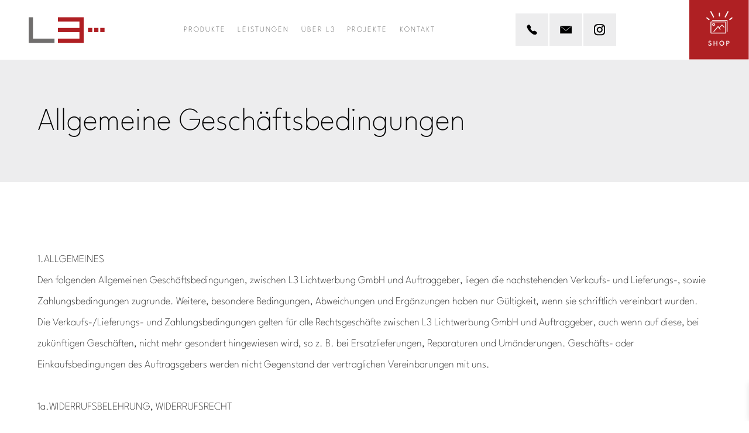

--- FILE ---
content_type: text/html; charset=UTF-8
request_url: https://www.l3-lichtwerbung.at/agbs/
body_size: 26858
content:
<!DOCTYPE html>
<html lang="de" prefix="og: http://ogp.me/ns#" prefix="og: https://ogp.me/ns#">
<head>
		<meta charset="UTF-8">
	<meta name="viewport" content="width=device-width, initial-scale=1">
	
<!-- Easy Social Share Buttons for WordPress v.10.2 https://socialsharingplugin.com -->
<!-- / Easy Social Share Buttons for WordPress -->

<!-- Suchmaschinen-Optimierung durch Rank Math PRO - https://rankmath.com/ -->
<title>AGBs - L3 Lichtwerbung</title><link rel="preload" data-rocket-preload as="image" href="https://www.l3-lichtwerbung.at/wp-content/uploads/shop-button-1.svg" fetchpriority="high">
<meta name="description" content="1.ALLGEMEINES"/>
<meta name="robots" content="follow, index, max-snippet:-1, max-video-preview:-1, max-image-preview:large"/>
<link rel="canonical" href="https://www.l3-lichtwerbung.at/agbs/" />
<meta property="og:locale" content="de_DE" />
<meta property="og:type" content="article" />
<meta property="og:title" content="AGBs" />
<meta property="og:description" content="1.ALLGEMEINES Den folgenden Allgemeinen Geschäftsbedingungen, zwischen L3 Lichtwerbung GmbH und Auftraggeber, liegen die nachstehenden Verkaufs- und Lieferungs-, sowie Zahlungsbedingungen zugrunde. Weitere, besondere Bedingungen, Abweichungen und Ergänzungen haben nur Gültigkeit, wenn sie schriftlich vereinbart wurden. Die Verkaufs-/Lieferungs- und Zahlungsbedingungen gelten für alle Rechtsgeschäfte zwischen L3 Lichtwerbung GmbH und Auftraggeber, auch wenn auf diese, bei zukünftigen Geschäften, nicht mehr gesondert hingewiesen wird, so z. B. bei Ersatzlieferungen, Reparaturen und Umänderungen. Geschäfts- oder Einkaufsbedingungen des Auftragsgebers werden nicht Gegenstand der vertraglichen Vereinbarungen mit uns. 1a.WIDERRUFSBELEHRUNG, WIDERRUFSRECHT Bei der Bestellung von Waren, die nach Kundenspezifikation angefertigt sind oder eindeutig auf die persönlichen Bedürfnisse" />
<meta property="og:url" content="https://www.l3-lichtwerbung.at/agbs/" />
<meta property="og:site_name" content="L3 Lichtwerbung" />
<meta property="og:updated_time" content="2021-03-08T10:00:23+01:00" />
<meta property="article:published_time" content="2021-03-05T11:11:04+01:00" />
<meta property="article:modified_time" content="2021-03-08T10:00:23+01:00" />
<meta name="twitter:card" content="summary_large_image" />
<meta name="twitter:title" content="AGBs" />
<meta name="twitter:description" content="1.ALLGEMEINES Den folgenden Allgemeinen Geschäftsbedingungen, zwischen L3 Lichtwerbung GmbH und Auftraggeber, liegen die nachstehenden Verkaufs- und Lieferungs-, sowie Zahlungsbedingungen zugrunde. Weitere, besondere Bedingungen, Abweichungen und Ergänzungen haben nur Gültigkeit, wenn sie schriftlich vereinbart wurden. Die Verkaufs-/Lieferungs- und Zahlungsbedingungen gelten für alle Rechtsgeschäfte zwischen L3 Lichtwerbung GmbH und Auftraggeber, auch wenn auf diese, bei zukünftigen Geschäften, nicht mehr gesondert hingewiesen wird, so z. B. bei Ersatzlieferungen, Reparaturen und Umänderungen. Geschäfts- oder Einkaufsbedingungen des Auftragsgebers werden nicht Gegenstand der vertraglichen Vereinbarungen mit uns. 1a.WIDERRUFSBELEHRUNG, WIDERRUFSRECHT Bei der Bestellung von Waren, die nach Kundenspezifikation angefertigt sind oder eindeutig auf die persönlichen Bedürfnisse" />
<script type="application/ld+json" class="rank-math-schema">{"@context":"https://schema.org","@graph":[{"@type":"Organization","@id":"https://www.l3-lichtwerbung.at/#organization","name":"L3 Lichtwerbung","url":"https://www.l3-lichtwerbung.at"},{"@type":"WebSite","@id":"https://www.l3-lichtwerbung.at/#website","url":"https://www.l3-lichtwerbung.at","name":"L3 Lichtwerbung","publisher":{"@id":"https://www.l3-lichtwerbung.at/#organization"},"inLanguage":"de"},{"@type":"WebPage","@id":"https://www.l3-lichtwerbung.at/agbs/#webpage","url":"https://www.l3-lichtwerbung.at/agbs/","name":"AGBs - L3 Lichtwerbung","datePublished":"2021-03-05T11:11:04+01:00","dateModified":"2021-03-08T10:00:23+01:00","isPartOf":{"@id":"https://www.l3-lichtwerbung.at/#website"},"inLanguage":"de"},{"@type":"Person","@id":"https://www.l3-lichtwerbung.at/author/impwerb11/","name":"ImpWerb11","url":"https://www.l3-lichtwerbung.at/author/impwerb11/","image":{"@type":"ImageObject","@id":"https://secure.gravatar.com/avatar/715f6be7621f0bc16b570b4eedcc8423479a620e86ecb495c9c71656fcefee57?s=96&amp;d=mm&amp;r=g","url":"https://secure.gravatar.com/avatar/715f6be7621f0bc16b570b4eedcc8423479a620e86ecb495c9c71656fcefee57?s=96&amp;d=mm&amp;r=g","caption":"ImpWerb11","inLanguage":"de"},"worksFor":{"@id":"https://www.l3-lichtwerbung.at/#organization"}},{"@type":"Article","headline":"AGBs - L3 Lichtwerbung","datePublished":"2021-03-05T11:11:04+01:00","dateModified":"2021-03-08T10:00:23+01:00","author":{"@id":"https://www.l3-lichtwerbung.at/author/impwerb11/","name":"ImpWerb11"},"publisher":{"@id":"https://www.l3-lichtwerbung.at/#organization"},"description":"1.ALLGEMEINES","name":"AGBs - L3 Lichtwerbung","@id":"https://www.l3-lichtwerbung.at/agbs/#richSnippet","isPartOf":{"@id":"https://www.l3-lichtwerbung.at/agbs/#webpage"},"inLanguage":"de","mainEntityOfPage":{"@id":"https://www.l3-lichtwerbung.at/agbs/#webpage"}}]}</script>
<!-- /Rank Math WordPress SEO Plugin -->

<link rel="alternate" type="application/rss+xml" title="L3 Lichtwerbung &raquo; Feed" href="https://www.l3-lichtwerbung.at/feed/" />
<link rel="alternate" title="oEmbed (JSON)" type="application/json+oembed" href="https://www.l3-lichtwerbung.at/wp-json/oembed/1.0/embed?url=https%3A%2F%2Fwww.l3-lichtwerbung.at%2Fagbs%2F" />
<link rel="alternate" title="oEmbed (XML)" type="text/xml+oembed" href="https://www.l3-lichtwerbung.at/wp-json/oembed/1.0/embed?url=https%3A%2F%2Fwww.l3-lichtwerbung.at%2Fagbs%2F&#038;format=xml" />
<style id='wp-img-auto-sizes-contain-inline-css' type='text/css'>
img:is([sizes=auto i],[sizes^="auto," i]){contain-intrinsic-size:3000px 1500px}
/*# sourceURL=wp-img-auto-sizes-contain-inline-css */
</style>
<style id='wp-emoji-styles-inline-css' type='text/css'>

	img.wp-smiley, img.emoji {
		display: inline !important;
		border: none !important;
		box-shadow: none !important;
		height: 1em !important;
		width: 1em !important;
		margin: 0 0.07em !important;
		vertical-align: -0.1em !important;
		background: none !important;
		padding: 0 !important;
	}
/*# sourceURL=wp-emoji-styles-inline-css */
</style>
<style id='wp-block-library-inline-css' type='text/css'>
:root{--wp-block-synced-color:#7a00df;--wp-block-synced-color--rgb:122,0,223;--wp-bound-block-color:var(--wp-block-synced-color);--wp-editor-canvas-background:#ddd;--wp-admin-theme-color:#007cba;--wp-admin-theme-color--rgb:0,124,186;--wp-admin-theme-color-darker-10:#006ba1;--wp-admin-theme-color-darker-10--rgb:0,107,160.5;--wp-admin-theme-color-darker-20:#005a87;--wp-admin-theme-color-darker-20--rgb:0,90,135;--wp-admin-border-width-focus:2px}@media (min-resolution:192dpi){:root{--wp-admin-border-width-focus:1.5px}}.wp-element-button{cursor:pointer}:root .has-very-light-gray-background-color{background-color:#eee}:root .has-very-dark-gray-background-color{background-color:#313131}:root .has-very-light-gray-color{color:#eee}:root .has-very-dark-gray-color{color:#313131}:root .has-vivid-green-cyan-to-vivid-cyan-blue-gradient-background{background:linear-gradient(135deg,#00d084,#0693e3)}:root .has-purple-crush-gradient-background{background:linear-gradient(135deg,#34e2e4,#4721fb 50%,#ab1dfe)}:root .has-hazy-dawn-gradient-background{background:linear-gradient(135deg,#faaca8,#dad0ec)}:root .has-subdued-olive-gradient-background{background:linear-gradient(135deg,#fafae1,#67a671)}:root .has-atomic-cream-gradient-background{background:linear-gradient(135deg,#fdd79a,#004a59)}:root .has-nightshade-gradient-background{background:linear-gradient(135deg,#330968,#31cdcf)}:root .has-midnight-gradient-background{background:linear-gradient(135deg,#020381,#2874fc)}:root{--wp--preset--font-size--normal:16px;--wp--preset--font-size--huge:42px}.has-regular-font-size{font-size:1em}.has-larger-font-size{font-size:2.625em}.has-normal-font-size{font-size:var(--wp--preset--font-size--normal)}.has-huge-font-size{font-size:var(--wp--preset--font-size--huge)}.has-text-align-center{text-align:center}.has-text-align-left{text-align:left}.has-text-align-right{text-align:right}.has-fit-text{white-space:nowrap!important}#end-resizable-editor-section{display:none}.aligncenter{clear:both}.items-justified-left{justify-content:flex-start}.items-justified-center{justify-content:center}.items-justified-right{justify-content:flex-end}.items-justified-space-between{justify-content:space-between}.screen-reader-text{border:0;clip-path:inset(50%);height:1px;margin:-1px;overflow:hidden;padding:0;position:absolute;width:1px;word-wrap:normal!important}.screen-reader-text:focus{background-color:#ddd;clip-path:none;color:#444;display:block;font-size:1em;height:auto;left:5px;line-height:normal;padding:15px 23px 14px;text-decoration:none;top:5px;width:auto;z-index:100000}html :where(.has-border-color){border-style:solid}html :where([style*=border-top-color]){border-top-style:solid}html :where([style*=border-right-color]){border-right-style:solid}html :where([style*=border-bottom-color]){border-bottom-style:solid}html :where([style*=border-left-color]){border-left-style:solid}html :where([style*=border-width]){border-style:solid}html :where([style*=border-top-width]){border-top-style:solid}html :where([style*=border-right-width]){border-right-style:solid}html :where([style*=border-bottom-width]){border-bottom-style:solid}html :where([style*=border-left-width]){border-left-style:solid}html :where(img[class*=wp-image-]){height:auto;max-width:100%}:where(figure){margin:0 0 1em}html :where(.is-position-sticky){--wp-admin--admin-bar--position-offset:var(--wp-admin--admin-bar--height,0px)}@media screen and (max-width:600px){html :where(.is-position-sticky){--wp-admin--admin-bar--position-offset:0px}}

/*# sourceURL=wp-block-library-inline-css */
</style><link data-minify="1" rel='stylesheet' id='wc-blocks-style-css' href='https://www.l3-lichtwerbung.at/wp-content/cache/min/1/wp-content/plugins/woocommerce/assets/client/blocks/wc-blocks.css?ver=1748417829' type='text/css' media='all' />
<style id='global-styles-inline-css' type='text/css'>
:root{--wp--preset--aspect-ratio--square: 1;--wp--preset--aspect-ratio--4-3: 4/3;--wp--preset--aspect-ratio--3-4: 3/4;--wp--preset--aspect-ratio--3-2: 3/2;--wp--preset--aspect-ratio--2-3: 2/3;--wp--preset--aspect-ratio--16-9: 16/9;--wp--preset--aspect-ratio--9-16: 9/16;--wp--preset--color--black: #000000;--wp--preset--color--cyan-bluish-gray: #abb8c3;--wp--preset--color--white: #ffffff;--wp--preset--color--pale-pink: #f78da7;--wp--preset--color--vivid-red: #cf2e2e;--wp--preset--color--luminous-vivid-orange: #ff6900;--wp--preset--color--luminous-vivid-amber: #fcb900;--wp--preset--color--light-green-cyan: #7bdcb5;--wp--preset--color--vivid-green-cyan: #00d084;--wp--preset--color--pale-cyan-blue: #8ed1fc;--wp--preset--color--vivid-cyan-blue: #0693e3;--wp--preset--color--vivid-purple: #9b51e0;--wp--preset--gradient--vivid-cyan-blue-to-vivid-purple: linear-gradient(135deg,rgb(6,147,227) 0%,rgb(155,81,224) 100%);--wp--preset--gradient--light-green-cyan-to-vivid-green-cyan: linear-gradient(135deg,rgb(122,220,180) 0%,rgb(0,208,130) 100%);--wp--preset--gradient--luminous-vivid-amber-to-luminous-vivid-orange: linear-gradient(135deg,rgb(252,185,0) 0%,rgb(255,105,0) 100%);--wp--preset--gradient--luminous-vivid-orange-to-vivid-red: linear-gradient(135deg,rgb(255,105,0) 0%,rgb(207,46,46) 100%);--wp--preset--gradient--very-light-gray-to-cyan-bluish-gray: linear-gradient(135deg,rgb(238,238,238) 0%,rgb(169,184,195) 100%);--wp--preset--gradient--cool-to-warm-spectrum: linear-gradient(135deg,rgb(74,234,220) 0%,rgb(151,120,209) 20%,rgb(207,42,186) 40%,rgb(238,44,130) 60%,rgb(251,105,98) 80%,rgb(254,248,76) 100%);--wp--preset--gradient--blush-light-purple: linear-gradient(135deg,rgb(255,206,236) 0%,rgb(152,150,240) 100%);--wp--preset--gradient--blush-bordeaux: linear-gradient(135deg,rgb(254,205,165) 0%,rgb(254,45,45) 50%,rgb(107,0,62) 100%);--wp--preset--gradient--luminous-dusk: linear-gradient(135deg,rgb(255,203,112) 0%,rgb(199,81,192) 50%,rgb(65,88,208) 100%);--wp--preset--gradient--pale-ocean: linear-gradient(135deg,rgb(255,245,203) 0%,rgb(182,227,212) 50%,rgb(51,167,181) 100%);--wp--preset--gradient--electric-grass: linear-gradient(135deg,rgb(202,248,128) 0%,rgb(113,206,126) 100%);--wp--preset--gradient--midnight: linear-gradient(135deg,rgb(2,3,129) 0%,rgb(40,116,252) 100%);--wp--preset--font-size--small: 13px;--wp--preset--font-size--medium: 20px;--wp--preset--font-size--large: 36px;--wp--preset--font-size--x-large: 42px;--wp--preset--font-family--league-spartan: League Spartan;--wp--preset--spacing--20: 0.44rem;--wp--preset--spacing--30: 0.67rem;--wp--preset--spacing--40: 1rem;--wp--preset--spacing--50: 1.5rem;--wp--preset--spacing--60: 2.25rem;--wp--preset--spacing--70: 3.38rem;--wp--preset--spacing--80: 5.06rem;--wp--preset--shadow--natural: 6px 6px 9px rgba(0, 0, 0, 0.2);--wp--preset--shadow--deep: 12px 12px 50px rgba(0, 0, 0, 0.4);--wp--preset--shadow--sharp: 6px 6px 0px rgba(0, 0, 0, 0.2);--wp--preset--shadow--outlined: 6px 6px 0px -3px rgb(255, 255, 255), 6px 6px rgb(0, 0, 0);--wp--preset--shadow--crisp: 6px 6px 0px rgb(0, 0, 0);}:where(.is-layout-flex){gap: 0.5em;}:where(.is-layout-grid){gap: 0.5em;}body .is-layout-flex{display: flex;}.is-layout-flex{flex-wrap: wrap;align-items: center;}.is-layout-flex > :is(*, div){margin: 0;}body .is-layout-grid{display: grid;}.is-layout-grid > :is(*, div){margin: 0;}:where(.wp-block-columns.is-layout-flex){gap: 2em;}:where(.wp-block-columns.is-layout-grid){gap: 2em;}:where(.wp-block-post-template.is-layout-flex){gap: 1.25em;}:where(.wp-block-post-template.is-layout-grid){gap: 1.25em;}.has-black-color{color: var(--wp--preset--color--black) !important;}.has-cyan-bluish-gray-color{color: var(--wp--preset--color--cyan-bluish-gray) !important;}.has-white-color{color: var(--wp--preset--color--white) !important;}.has-pale-pink-color{color: var(--wp--preset--color--pale-pink) !important;}.has-vivid-red-color{color: var(--wp--preset--color--vivid-red) !important;}.has-luminous-vivid-orange-color{color: var(--wp--preset--color--luminous-vivid-orange) !important;}.has-luminous-vivid-amber-color{color: var(--wp--preset--color--luminous-vivid-amber) !important;}.has-light-green-cyan-color{color: var(--wp--preset--color--light-green-cyan) !important;}.has-vivid-green-cyan-color{color: var(--wp--preset--color--vivid-green-cyan) !important;}.has-pale-cyan-blue-color{color: var(--wp--preset--color--pale-cyan-blue) !important;}.has-vivid-cyan-blue-color{color: var(--wp--preset--color--vivid-cyan-blue) !important;}.has-vivid-purple-color{color: var(--wp--preset--color--vivid-purple) !important;}.has-black-background-color{background-color: var(--wp--preset--color--black) !important;}.has-cyan-bluish-gray-background-color{background-color: var(--wp--preset--color--cyan-bluish-gray) !important;}.has-white-background-color{background-color: var(--wp--preset--color--white) !important;}.has-pale-pink-background-color{background-color: var(--wp--preset--color--pale-pink) !important;}.has-vivid-red-background-color{background-color: var(--wp--preset--color--vivid-red) !important;}.has-luminous-vivid-orange-background-color{background-color: var(--wp--preset--color--luminous-vivid-orange) !important;}.has-luminous-vivid-amber-background-color{background-color: var(--wp--preset--color--luminous-vivid-amber) !important;}.has-light-green-cyan-background-color{background-color: var(--wp--preset--color--light-green-cyan) !important;}.has-vivid-green-cyan-background-color{background-color: var(--wp--preset--color--vivid-green-cyan) !important;}.has-pale-cyan-blue-background-color{background-color: var(--wp--preset--color--pale-cyan-blue) !important;}.has-vivid-cyan-blue-background-color{background-color: var(--wp--preset--color--vivid-cyan-blue) !important;}.has-vivid-purple-background-color{background-color: var(--wp--preset--color--vivid-purple) !important;}.has-black-border-color{border-color: var(--wp--preset--color--black) !important;}.has-cyan-bluish-gray-border-color{border-color: var(--wp--preset--color--cyan-bluish-gray) !important;}.has-white-border-color{border-color: var(--wp--preset--color--white) !important;}.has-pale-pink-border-color{border-color: var(--wp--preset--color--pale-pink) !important;}.has-vivid-red-border-color{border-color: var(--wp--preset--color--vivid-red) !important;}.has-luminous-vivid-orange-border-color{border-color: var(--wp--preset--color--luminous-vivid-orange) !important;}.has-luminous-vivid-amber-border-color{border-color: var(--wp--preset--color--luminous-vivid-amber) !important;}.has-light-green-cyan-border-color{border-color: var(--wp--preset--color--light-green-cyan) !important;}.has-vivid-green-cyan-border-color{border-color: var(--wp--preset--color--vivid-green-cyan) !important;}.has-pale-cyan-blue-border-color{border-color: var(--wp--preset--color--pale-cyan-blue) !important;}.has-vivid-cyan-blue-border-color{border-color: var(--wp--preset--color--vivid-cyan-blue) !important;}.has-vivid-purple-border-color{border-color: var(--wp--preset--color--vivid-purple) !important;}.has-vivid-cyan-blue-to-vivid-purple-gradient-background{background: var(--wp--preset--gradient--vivid-cyan-blue-to-vivid-purple) !important;}.has-light-green-cyan-to-vivid-green-cyan-gradient-background{background: var(--wp--preset--gradient--light-green-cyan-to-vivid-green-cyan) !important;}.has-luminous-vivid-amber-to-luminous-vivid-orange-gradient-background{background: var(--wp--preset--gradient--luminous-vivid-amber-to-luminous-vivid-orange) !important;}.has-luminous-vivid-orange-to-vivid-red-gradient-background{background: var(--wp--preset--gradient--luminous-vivid-orange-to-vivid-red) !important;}.has-very-light-gray-to-cyan-bluish-gray-gradient-background{background: var(--wp--preset--gradient--very-light-gray-to-cyan-bluish-gray) !important;}.has-cool-to-warm-spectrum-gradient-background{background: var(--wp--preset--gradient--cool-to-warm-spectrum) !important;}.has-blush-light-purple-gradient-background{background: var(--wp--preset--gradient--blush-light-purple) !important;}.has-blush-bordeaux-gradient-background{background: var(--wp--preset--gradient--blush-bordeaux) !important;}.has-luminous-dusk-gradient-background{background: var(--wp--preset--gradient--luminous-dusk) !important;}.has-pale-ocean-gradient-background{background: var(--wp--preset--gradient--pale-ocean) !important;}.has-electric-grass-gradient-background{background: var(--wp--preset--gradient--electric-grass) !important;}.has-midnight-gradient-background{background: var(--wp--preset--gradient--midnight) !important;}.has-small-font-size{font-size: var(--wp--preset--font-size--small) !important;}.has-medium-font-size{font-size: var(--wp--preset--font-size--medium) !important;}.has-large-font-size{font-size: var(--wp--preset--font-size--large) !important;}.has-x-large-font-size{font-size: var(--wp--preset--font-size--x-large) !important;}.has-league-spartan-font-family{font-family: var(--wp--preset--font-family--league-spartan) !important;}
/*# sourceURL=global-styles-inline-css */
</style>

<style id='classic-theme-styles-inline-css' type='text/css'>
/*! This file is auto-generated */
.wp-block-button__link{color:#fff;background-color:#32373c;border-radius:9999px;box-shadow:none;text-decoration:none;padding:calc(.667em + 2px) calc(1.333em + 2px);font-size:1.125em}.wp-block-file__button{background:#32373c;color:#fff;text-decoration:none}
/*# sourceURL=/wp-includes/css/classic-themes.min.css */
</style>
<link data-minify="1" rel='stylesheet' id='woocommerce-layout-css' href='https://www.l3-lichtwerbung.at/wp-content/cache/min/1/wp-content/plugins/woocommerce/assets/css/woocommerce-layout.css?ver=1748417829' type='text/css' media='all' />
<link data-minify="1" rel='stylesheet' id='woocommerce-smallscreen-css' href='https://www.l3-lichtwerbung.at/wp-content/cache/min/1/wp-content/plugins/woocommerce/assets/css/woocommerce-smallscreen.css?ver=1748417829' type='text/css' media='only screen and (max-width: 768px)' />
<link data-minify="1" rel='stylesheet' id='woocommerce-general-css' href='https://www.l3-lichtwerbung.at/wp-content/cache/min/1/wp-content/plugins/woocommerce/assets/css/woocommerce.css?ver=1748417829' type='text/css' media='all' />
<style id='woocommerce-inline-inline-css' type='text/css'>
.woocommerce form .form-row .required { visibility: visible; }
/*# sourceURL=woocommerce-inline-inline-css */
</style>
<link data-minify="1" rel='stylesheet' id='xoo-wsc-fonts-css' href='https://www.l3-lichtwerbung.at/wp-content/cache/min/1/wp-content/plugins/side-cart-woocommerce/assets/css/xoo-wsc-fonts.css?ver=1748417829' type='text/css' media='all' />
<link data-minify="1" rel='stylesheet' id='xoo-wsc-style-css' href='https://www.l3-lichtwerbung.at/wp-content/cache/min/1/wp-content/plugins/side-cart-woocommerce/assets/css/xoo-wsc-style.css?ver=1748417829' type='text/css' media='all' />
<style id='xoo-wsc-style-inline-css' type='text/css'>




.xoo-wsc-ft-buttons-cont a.xoo-wsc-ft-btn, .xoo-wsc-container .xoo-wsc-btn {
	background-color: #af1f23;
	color: #ffffff;
	border: 1px solid #af1f23;
	padding: 10px 20px;
}

.xoo-wsc-ft-buttons-cont a.xoo-wsc-ft-btn:hover, .xoo-wsc-container .xoo-wsc-btn:hover {
	background-color: #ffffff;
	color: #000000;
	border: 2px solid #000000;
}

 

.xoo-wsc-footer{
	background-color: #ffffff;
	color: #000000;
	padding: 10px 20px;
	box-shadow: 0 -1px 10px #0000001a;
}

.xoo-wsc-footer, .xoo-wsc-footer a, .xoo-wsc-footer .amount{
	font-size: 18px;
}

.xoo-wsc-btn .amount{
	color: #ffffff}

.xoo-wsc-btn:hover .amount{
	color: #000000;
}

.xoo-wsc-ft-buttons-cont{
	grid-template-columns: auto;
}

.xoo-wsc-basket{
	bottom: 12px;
	right: 0px;
	background-color: #af1f23;
	color: #ffffff;
	box-shadow: 0 1px 4px 0;
	border-radius: 14px;
	display: none;
	width: 60px;
	height: 60px;
}


.xoo-wsc-bki{
	font-size: 50px}

.xoo-wsc-items-count{
	top: -9px;
	left: -8px;
}

.xoo-wsc-items-count, .xoo-wsch-items-count{
	background-color: #000000;
	color: #ffffff;
}

.xoo-wsc-container, .xoo-wsc-slider{
	max-width: 320px;
	right: -320px;
	top: 0;bottom: 0;
	bottom: 0;
	font-family: }


.xoo-wsc-cart-active .xoo-wsc-container, .xoo-wsc-slider-active .xoo-wsc-slider{
	right: 0;
}


.xoo-wsc-cart-active .xoo-wsc-basket{
	right: 320px;
}

.xoo-wsc-slider{
	right: -320px;
}

span.xoo-wsch-close {
    font-size: 16px;
}

	.xoo-wsch-top{
		justify-content: center;
	}
	span.xoo-wsch-close {
	    right: 10px;
	}

.xoo-wsch-text{
	font-size: 20px;
}

.xoo-wsc-header{
	color: #000000;
	background-color: #ffffff;
	border-bottom: 2px solid #eee;
	padding: 15px 15px;
}


.xoo-wsc-body{
	background-color: #ffffff;
}

.xoo-wsc-products:not(.xoo-wsc-pattern-card), .xoo-wsc-products:not(.xoo-wsc-pattern-card) span.amount, .xoo-wsc-products:not(.xoo-wsc-pattern-card) a{
	font-size: 16px;
	color: #000000;
}

.xoo-wsc-products:not(.xoo-wsc-pattern-card) .xoo-wsc-product{
	padding: 20px 15px;
	margin: 0;
	border-radius: 0px;
	box-shadow: 0 0;
	background-color: transparent;
}

.xoo-wsc-sum-col{
	justify-content: center;
}


/** Shortcode **/
.xoo-wsc-sc-count{
	background-color: #000000;
	color: #ffffff;
}

.xoo-wsc-sc-bki{
	font-size: 28px;
	color: #000000;
}
.xoo-wsc-sc-cont{
	color: #000000;
}

.added_to_cart{
	display: none!important;
}

.xoo-wsc-product dl.variation {
	display: block;
}


.xoo-wsc-product-cont{
	padding: 10px 10px;
}

.xoo-wsc-products:not(.xoo-wsc-pattern-card) .xoo-wsc-img-col{
	width: 30%;
}

.xoo-wsc-pattern-card .xoo-wsc-img-col img{
	max-width: 100%;
	height: auto;
}

.xoo-wsc-products:not(.xoo-wsc-pattern-card) .xoo-wsc-sum-col{
	width: 70%;
}

.xoo-wsc-pattern-card .xoo-wsc-product-cont{
	width: 50% 
}

@media only screen and (max-width: 600px) {
	.xoo-wsc-pattern-card .xoo-wsc-product-cont  {
		width: 50%;
	}
}


.xoo-wsc-pattern-card .xoo-wsc-product{
	border: 0;
	box-shadow: 0px 10px 15px -12px #0000001a;
}


.xoo-wsc-sm-front{
	background-color: #eee;
}
.xoo-wsc-pattern-card, .xoo-wsc-sm-front{
	border-bottom-left-radius: 5px;
	border-bottom-right-radius: 5px;
}
.xoo-wsc-pattern-card, .xoo-wsc-img-col img, .xoo-wsc-img-col, .xoo-wsc-sm-back-cont{
	border-top-left-radius: 5px;
	border-top-right-radius: 5px;
}
.xoo-wsc-sm-back{
	background-color: #fff;
}
.xoo-wsc-pattern-card, .xoo-wsc-pattern-card a, .xoo-wsc-pattern-card .amount{
	font-size: 16px;
}

.xoo-wsc-sm-front, .xoo-wsc-sm-front a, .xoo-wsc-sm-front .amount{
	color: #000;
}

.xoo-wsc-sm-back, .xoo-wsc-sm-back a, .xoo-wsc-sm-back .amount{
	color: #000;
}


.magictime {
    animation-duration: 0.5s;
}



span.xoo-wsch-items-count{
	height: 20px;
	line-height: 20px;
	width: 20px;
}

span.xoo-wsch-icon{
	font-size: 30px
}

.xoo-wsc-smr-del{
	font-size: 16px
}
/*# sourceURL=xoo-wsc-style-inline-css */
</style>
<link rel='stylesheet' id='visualcomposerstarter-woocommerce-css' href='https://www.l3-lichtwerbung.at/wp-content/themes/visual-composer-starter/css/woocommerce/woocommerce.min.css?ver=3.4.1' type='text/css' media='all' />
<link data-minify="1" rel='stylesheet' id='visualcomposerstarter-font-css' href='https://www.l3-lichtwerbung.at/wp-content/cache/min/1/wp-content/themes/visual-composer-starter/css/vc-font/visual-composer-starter-font.min.css?ver=1748417829' type='text/css' media='all' />
<link rel='stylesheet' id='visualcomposerstarter-responsive-css' href='https://www.l3-lichtwerbung.at/wp-content/themes/visual-composer-starter/css/styles/responsive.min.css?ver=3.4.1' type='text/css' media='all' />
<link rel='stylesheet' id='subscribe-forms-css-css' href='https://www.l3-lichtwerbung.at/wp-content/plugins/easy-social-share-buttons3/assets/modules/subscribe-forms.min.css?ver=10.2' type='text/css' media='all' />
<link rel='stylesheet' id='easy-social-share-buttons-css' href='https://www.l3-lichtwerbung.at/wp-content/plugins/easy-social-share-buttons3/assets/css/easy-social-share-buttons.min.css?ver=10.2' type='text/css' media='all' />
<link data-minify="1" rel='stylesheet' id='olympus-google-fonts-css' href='https://www.l3-lichtwerbung.at/wp-content/cache/min/1/wp-content/fontsplugin/713e65fd9abdc31e0c25407af0a08043.css?ver=1764805797' type='text/css' media='all' />
<link rel='stylesheet' id='shiftnav-css' href='https://www.l3-lichtwerbung.at/wp-content/plugins/shiftnav-pro/pro/assets/css/shiftnav.min.css?ver=1.7.1' type='text/css' media='all' />
<link rel='stylesheet' id='ubermenu-css' href='https://www.l3-lichtwerbung.at/wp-content/plugins/ubermenu/pro/assets/css/ubermenu.min.css?ver=3.8.5' type='text/css' media='all' />
<link data-minify="1" rel='stylesheet' id='ubermenu-minimal-css' href='https://www.l3-lichtwerbung.at/wp-content/cache/min/1/wp-content/plugins/ubermenu/assets/css/skins/minimal.css?ver=1748417829' type='text/css' media='all' />
<link data-minify="1" rel='stylesheet' id='ubermenu-font-awesome-all-css' href='https://www.l3-lichtwerbung.at/wp-content/cache/min/1/wp-content/plugins/ubermenu/assets/fontawesome/css/all.min.css?ver=1748417829' type='text/css' media='all' />
<link data-minify="1" rel='stylesheet' id='vcv:assets:front:style-css' href='https://www.l3-lichtwerbung.at/wp-content/cache/min/1/wp-content/plugins/visualcomposer/public/dist/front.bundle.css?ver=1748417830' type='text/css' media='all' />
<style id='vcv:assets:front:style:2136-inline-css' type='text/css'>
.vce{margin-bottom:30px}.vce-row-container{width:100%}.vce-row{position:relative;display:-ms-flexbox;display:flex;-ms-flex-direction:column;flex-direction:column;margin-left:0;margin-right:0;transition:box-shadow .2s}.vce-row-content>.vce-col:last-child{margin-right:0}.vce-row-full-height{min-height:100vh}.vce-row-content{-ms-flex:1 1 auto;flex:1 1 auto;display:-ms-flexbox;display:flex;-ms-flex-direction:row;flex-direction:row;-ms-flex-wrap:wrap;flex-wrap:wrap;-ms-flex-pack:start;justify-content:flex-start;-ms-flex-line-pack:start;align-content:flex-start;-ms-flex-align:start;align-items:flex-start;min-height:1em;position:relative}.vce-row-wrap--reverse>.vce-row-content{-ms-flex-wrap:wrap-reverse;flex-wrap:wrap-reverse;-ms-flex-line-pack:end;align-content:flex-end;-ms-flex-align:end;align-items:flex-end}.vce-row-columns--top>.vce-row-content{-ms-flex-line-pack:start;align-content:flex-start}.vce-row-columns--top.vce-row-wrap--reverse>.vce-row-content{-ms-flex-line-pack:end;align-content:flex-end}.vce-row-columns--middle>.vce-row-content{-ms-flex-line-pack:center;align-content:center}.vce-row-columns--bottom>.vce-row-content{-ms-flex-line-pack:end;align-content:flex-end}.vce-row-columns--bottom.vce-row-wrap--reverse>.vce-row-content{-ms-flex-line-pack:start;align-content:flex-start}.vce-row-columns--bottom>.vce-row-content:after,.vce-row-columns--middle>.vce-row-content:after,.vce-row-columns--top>.vce-row-content:after{content:"";width:100%;height:0;overflow:hidden;visibility:hidden;display:block}.vce-row-content--middle>.vce-row-content>.vce-col>.vce-col-inner{display:-ms-flexbox;display:flex;-ms-flex-pack:center;justify-content:center;-ms-flex-direction:column;flex-direction:column}.vce-row-content--bottom>.vce-row-content>.vce-col>.vce-col-inner{display:-ms-flexbox;display:flex;-ms-flex-pack:end;justify-content:flex-end;-ms-flex-direction:column;flex-direction:column}.vce-row-equal-height>.vce-row-content{-ms-flex-align:stretch;align-items:stretch}.vce-row-columns--stretch>.vce-row-content{-ms-flex-line-pack:stretch;align-content:stretch;-ms-flex-align:stretch;align-items:stretch}.vce-row[data-vce-full-width=true]{position:relative;box-sizing:border-box}.vce-row[data-vce-stretch-content=true]{padding-left:30px;padding-right:30px}.vce-row[data-vce-stretch-content=true].vce-row-no-paddings{padding-left:0;padding-right:0}.vce-row.vce-element--has-background{padding-left:30px;padding-right:30px;padding-top:30px}.vce-row.vce-element--has-background[data-vce-full-width=true]:not([data-vce-stretch-content=true]){padding-left:0;padding-right:0}.vce-row.vce-element--has-background.vce-row--has-col-background{padding-bottom:30px}.vce-row>.vce-row-content>.vce-col.vce-col--all-last{margin-right:0}.rtl .vce-row>.vce-row-content>.vce-col.vce-col--all-last,.rtl.vce-row>.vce-row-content>.vce-col.vce-col--all-last{margin-left:0}@media (min-width:0) and (max-width:543px){.vce-row.vce-element--xs--has-background{padding-left:30px;padding-right:30px;padding-top:30px}.vce-row.vce-element--xs--has-background[data-vce-full-width=true]:not([data-vce-stretch-content=true]){padding-left:0;padding-right:0}.vce-row.vce-element--xs--has-background.vce-row--xs--has-col-background{padding-bottom:30px}.vce-row.vce-element--xs--has-background.vce-row--has-col-background{padding-bottom:30px}.vce-row.vce-element--has-background.vce-row--xs--has-col-background{padding-bottom:30px}.vce-row>.vce-row-content>.vce-col.vce-col--xs-last{margin-right:0}.rtl .vce-row>.vce-row-content>.vce-col.vce-col--xs-last,.rtl.vce-row>.vce-row-content>.vce-col.vce-col--xs-last{margin-left:0}}@media (min-width:544px) and (max-width:767px){.vce-row.vce-element--sm--has-background{padding-left:30px;padding-right:30px;padding-top:30px}.vce-row.vce-element--sm--has-background[data-vce-full-width=true]:not([data-vce-stretch-content=true]){padding-left:0;padding-right:0}.vce-row.vce-element--sm--has-background.vce-row--sm--has-col-background{padding-bottom:30px}.vce-row.vce-element--sm--has-background.vce-row--has-col-background{padding-bottom:30px}.vce-row.vce-element--has-background.vce-row--sm--has-col-background{padding-bottom:30px}.vce-row>.vce-row-content>.vce-col.vce-col--sm-last{margin-right:0}.rtl .vce-row>.vce-row-content>.vce-col.vce-col--sm-last,.rtl.vce-row>.vce-row-content>.vce-col.vce-col--sm-last{margin-left:0}}@media (min-width:768px) and (max-width:991px){.vce-row.vce-element--md--has-background{padding-left:30px;padding-right:30px;padding-top:30px}.vce-row.vce-element--md--has-background[data-vce-full-width=true]:not([data-vce-stretch-content=true]){padding-left:0;padding-right:0}.vce-row.vce-element--md--has-background.vce-row--md--has-col-background{padding-bottom:30px}.vce-row.vce-element--md--has-background.vce-row--has-col-background{padding-bottom:30px}.vce-row.vce-element--has-background.vce-row--md--has-col-background{padding-bottom:30px}.vce-row>.vce-row-content>.vce-col.vce-col--md-last{margin-right:0}.rtl .vce-row>.vce-row-content>.vce-col.vce-col--md-last,.rtl.vce-row>.vce-row-content>.vce-col.vce-col--md-last{margin-left:0}}@media (min-width:992px) and (max-width:1199px){.vce-row.vce-element--lg--has-background{padding-left:30px;padding-right:30px;padding-top:30px}.vce-row.vce-element--lg--has-background[data-vce-full-width=true]:not([data-vce-stretch-content=true]){padding-left:0;padding-right:0}.vce-row.vce-element--lg--has-background.vce-row--lg--has-col-background{padding-bottom:30px}.vce-row.vce-element--lg--has-background.vce-row--has-col-background{padding-bottom:30px}.vce-row.vce-element--has-background.vce-row--lg--has-col-background{padding-bottom:30px}.vce-row>.vce-row-content>.vce-col.vce-col--lg-last{margin-right:0}.rtl .vce-row>.vce-row-content>.vce-col.vce-col--lg-last,.rtl.vce-row>.vce-row-content>.vce-col.vce-col--lg-last{margin-left:0}}@media (min-width:1200px){.vce-row.vce-element--xl--has-background{padding-left:30px;padding-right:30px;padding-top:30px}.vce-row.vce-element--xl--has-background[data-vce-full-width=true]:not([data-vce-stretch-content=true]){padding-left:0;padding-right:0}.vce-row.vce-element--xl--has-background.vce-row--xl--has-col-background{padding-bottom:30px}.vce-row.vce-element--xl--has-background.vce-row--has-col-background{padding-bottom:30px}.vce-row.vce-element--has-background.vce-row--xl--has-col-background{padding-bottom:30px}.vce-row>.vce-row-content>.vce-col.vce-col--xl-last{margin-right:0}.rtl .vce-row>.vce-row-content>.vce-col.vce-col--xl-last,.rtl.vce-row>.vce-row-content>.vce-col.vce-col--xl-last{margin-left:0}}.vce-col{-ms-flex:0 0 100%;flex:0 0 100%;max-width:100%;box-sizing:border-box;display:-ms-flexbox;display:flex;min-width:1em;position:relative}.vce-col--auto{-ms-flex:1;flex:1;-ms-flex-preferred-size:auto;flex-basis:auto}.vce-col-content,.vce-col-inner{position:relative;overflow-wrap:break-word;transition:box-shadow .2s}.vce-col-inner{width:100%}.vce-col-direction--rtl{direction:rtl}.vce-element--has-background>.vce-col-inner>.vce-col-content{padding-top:30px;padding-left:30px;padding-right:30px}.vce-col.vce-col--all-hide{display:none}@media (min-width:0),print{.vce-col--xs-auto{-ms-flex:1 1 0;flex:1 1 0;width:auto}.vce-col--xs-1{-ms-flex:0 0 100%;flex:0 0 100%;max-width:100%}.vce-col.vce-col--xs-visible{display:-ms-flexbox;display:flex}.vce-col.vce-col--xs-hide{display:none}}.vce-row-container>.vce-row>.vce-row-content>.vce-col>.vce-col-inner{padding:0}@media (min-width:544px),print{.vce-col--sm-auto{-ms-flex:1 1 0;flex:1 1 0;width:auto}.vce-col--sm-1{-ms-flex:0 0 100%;flex:0 0 100%;max-width:100%}.vce-col.vce-col--sm-visible{display:-ms-flexbox;display:flex}.vce-col.vce-col--sm-hide{display:none}}@media (min-width:768px),print{.vce-col--md-auto{-ms-flex:1 1 0;flex:1 1 0;width:auto}.vce-col--md-1{-ms-flex:0 0 100%;flex:0 0 100%;max-width:100%}.vce-col.vce-col--md-visible{display:-ms-flexbox;display:flex}.vce-col.vce-col--md-hide{display:none}}@media screen and (min-width:992px),print{.vce-col--lg-auto{-ms-flex:1 1 0;flex:1 1 0;width:1px}.vce-col--lg-1{-ms-flex:0 0 100%;flex:0 0 100%;max-width:100%}.vce-col.vce-col--lg-visible{display:-ms-flexbox;display:flex}.vce-col.vce-col--lg-hide{display:none}}@media (min-width:1200px),print{.vce-col--xl-auto{-ms-flex:1 1 0;flex:1 1 0;width:auto}.vce-col--xl-1{-ms-flex:0 0 100%;flex:0 0 100%;max-width:100%}.vce-col.vce-col--xl-visible{display:-ms-flexbox;display:flex}.vce-col.vce-col--xl-hide{display:none}}@media (min-width:0) and (max-width:543px){.vce-element--xs--has-background>.vce-col-inner>.vce-col-content{padding-top:30px;padding-left:30px;padding-right:30px}}@media (min-width:544px) and (max-width:767px){.vce-element--sm--has-background>.vce-col-inner>.vce-col-content{padding-top:30px;padding-left:30px;padding-right:30px}}@media (min-width:768px) and (max-width:991px){.vce-element--md--has-background>.vce-col-inner>.vce-col-content{padding-top:30px;padding-left:30px;padding-right:30px}}@media (min-width:992px) and (max-width:1199px){.vce-element--lg--has-background>.vce-col-inner>.vce-col-content{padding-top:30px;padding-left:30px;padding-right:30px}}@media (min-width:1200px){.vce-element--xl--has-background>.vce-col-inner>.vce-col-content{padding-top:30px;padding-left:30px;padding-right:30px}}.vce-row--col-gap-30>.vce-row-content>.vce-col{margin-right:30px}.vce-row--col-gap-30>.vce-row-content>.vce-column-resizer .vce-column-resizer-handler{width:30px}.rtl .vce-row--col-gap-30>.vce-row-content>.vce-col,.rtl.vce-row--col-gap-30>.vce-row-content>.vce-col{margin-left:30px;margin-right:0} @media all and (min-width:544px),print{.vce-row--col-gap-30#el-00a7399f>.vce-row-content>.vce-col--sm-auto{-webkit-flex:1 1 0;-ms-flex:1 1 0px;flex:1 1 0;width:auto;max-width:none}} @media all and (min-width:768px),print{.vce-row--col-gap-30#el-00a7399f>.vce-row-content>.vce-col--md-auto{-webkit-flex:1 1 0;-ms-flex:1 1 0px;flex:1 1 0;width:auto;max-width:none}} @media all and (min-width:992px),print{.vce-row--col-gap-30#el-00a7399f>.vce-row-content>.vce-col--lg-auto{-webkit-flex:1 1 0;-ms-flex:1 1 0px;flex:1 1 0;width:auto;max-width:none}} @media all and (min-width:1200px),print{.vce-row--col-gap-30#el-00a7399f>.vce-row-content>.vce-col--xl-auto{-webkit-flex:1 1 0;-ms-flex:1 1 0px;flex:1 1 0;width:auto;max-width:none}}
/*# sourceURL=vcv%3Aassets%3Afront%3Astyle%3A2136-inline-css */
</style>
<link data-minify="1" rel='stylesheet' id='shiftnav-font-awesome-css' href='https://www.l3-lichtwerbung.at/wp-content/cache/min/1/wp-content/plugins/shiftnav-pro/assets/css/fontawesome/css/font-awesome.min.css?ver=1748417829' type='text/css' media='all' />
<style id='rocket-lazyload-inline-css' type='text/css'>
.rll-youtube-player{position:relative;padding-bottom:56.23%;height:0;overflow:hidden;max-width:100%;}.rll-youtube-player:focus-within{outline: 2px solid currentColor;outline-offset: 5px;}.rll-youtube-player iframe{position:absolute;top:0;left:0;width:100%;height:100%;z-index:100;background:0 0}.rll-youtube-player img{bottom:0;display:block;left:0;margin:auto;max-width:100%;width:100%;position:absolute;right:0;top:0;border:none;height:auto;-webkit-transition:.4s all;-moz-transition:.4s all;transition:.4s all}.rll-youtube-player img:hover{-webkit-filter:brightness(75%)}.rll-youtube-player .play{height:100%;width:100%;left:0;top:0;position:absolute;background:url(https://www.l3-lichtwerbung.at/wp-content/plugins/wp-rocket/assets/img/youtube.png) no-repeat center;background-color: transparent !important;cursor:pointer;border:none;}
/*# sourceURL=rocket-lazyload-inline-css */
</style>
<script type="text/template" id="tmpl-variation-template">
	<div class="woocommerce-variation-description">{{{ data.variation.variation_description }}}</div>
	<div class="woocommerce-variation-price">{{{ data.variation.price_html }}}</div>
	<div class="woocommerce-variation-availability">{{{ data.variation.availability_html }}}</div>
</script>
<script type="text/template" id="tmpl-unavailable-variation-template">
	<p role="alert">Dieses Produkt ist leider nicht verfügbar. Bitte wählen Sie eine andere Kombination.</p>
</script>
<script type="text/javascript" src="https://www.l3-lichtwerbung.at/wp-includes/js/jquery/jquery.min.js?ver=3.7.1" id="jquery-core-js"></script>
<script type="text/javascript" src="https://www.l3-lichtwerbung.at/wp-includes/js/jquery/jquery-migrate.min.js?ver=3.4.1" id="jquery-migrate-js"></script>
<script type="text/javascript" src="https://www.l3-lichtwerbung.at/wp-includes/js/underscore.min.js?ver=1.13.7" id="underscore-js"></script>
<script type="text/javascript" id="wp-util-js-extra">
/* <![CDATA[ */
var _wpUtilSettings = {"ajax":{"url":"/wp-admin/admin-ajax.php"}};
//# sourceURL=wp-util-js-extra
/* ]]> */
</script>
<script type="text/javascript" src="https://www.l3-lichtwerbung.at/wp-includes/js/wp-util.min.js?ver=6.9" id="wp-util-js"></script>
<script type="text/javascript" src="https://www.l3-lichtwerbung.at/wp-content/plugins/woocommerce/assets/js/jquery-blockui/jquery.blockUI.min.js?ver=2.7.0-wc.10.4.2" id="wc-jquery-blockui-js" data-wp-strategy="defer"></script>
<script type="text/javascript" src="//www.l3-lichtwerbung.at/wp-content/plugins/revslider/sr6/assets/js/rbtools.min.js?ver=6.7.29" defer async id="tp-tools-js"></script>
<script type="text/javascript" src="//www.l3-lichtwerbung.at/wp-content/plugins/revslider/sr6/assets/js/rs6.min.js?ver=6.7.34" defer async id="revmin-js"></script>
<script type="text/javascript" id="wc-add-to-cart-js-extra">
/* <![CDATA[ */
var wc_add_to_cart_params = {"ajax_url":"/wp-admin/admin-ajax.php","wc_ajax_url":"/?wc-ajax=%%endpoint%%","i18n_view_cart":"Warenkorb anzeigen","cart_url":"https://www.l3-lichtwerbung.at/warenkorb/","is_cart":"","cart_redirect_after_add":"no"};
//# sourceURL=wc-add-to-cart-js-extra
/* ]]> */
</script>
<script type="text/javascript" src="https://www.l3-lichtwerbung.at/wp-content/plugins/woocommerce/assets/js/frontend/add-to-cart.min.js?ver=10.4.2" id="wc-add-to-cart-js" defer="defer" data-wp-strategy="defer"></script>
<script type="text/javascript" src="https://www.l3-lichtwerbung.at/wp-content/plugins/woocommerce/assets/js/js-cookie/js.cookie.min.js?ver=2.1.4-wc.10.4.2" id="wc-js-cookie-js" defer="defer" data-wp-strategy="defer"></script>
<script type="text/javascript" id="woocommerce-js-extra">
/* <![CDATA[ */
var woocommerce_params = {"ajax_url":"/wp-admin/admin-ajax.php","wc_ajax_url":"/?wc-ajax=%%endpoint%%","i18n_password_show":"Passwort anzeigen","i18n_password_hide":"Passwort ausblenden"};
//# sourceURL=woocommerce-js-extra
/* ]]> */
</script>
<script type="text/javascript" src="https://www.l3-lichtwerbung.at/wp-content/plugins/woocommerce/assets/js/frontend/woocommerce.min.js?ver=10.4.2" id="woocommerce-js" defer="defer" data-wp-strategy="defer"></script>
<script data-minify="1" type="text/javascript" src="https://www.l3-lichtwerbung.at/wp-content/cache/min/1/wp-content/themes/visual-composer-starter-theme-child/js/child-theme.js?ver=1748417829" id="child-understrap-scripts-js"></script>
<script id="essb-inline-js"></script><link rel="https://api.w.org/" href="https://www.l3-lichtwerbung.at/wp-json/" /><link rel="alternate" title="JSON" type="application/json" href="https://www.l3-lichtwerbung.at/wp-json/wp/v2/pages/2136" /><link rel="EditURI" type="application/rsd+xml" title="RSD" href="https://www.l3-lichtwerbung.at/xmlrpc.php?rsd" />
<meta name="generator" content="WordPress 6.9" />
<link rel='shortlink' href='https://www.l3-lichtwerbung.at/?p=2136' />

	<!-- ShiftNav CSS
	================================================================ -->
	<style type="text/css" id="shiftnav-dynamic-css">

	@media only screen and (min-width:990px){ #shiftnav-toggle-main, .shiftnav-toggle-mobile{ display:none; } .shiftnav-wrap { padding-top:0 !important; } }
	@media only screen and (max-width:989px){ #main-nav, #header-buttons, #header-icons, #shop-button{ display:none !important; } }

/** ShiftNav Custom Menu Styles (Customizer) **/
/* shiftnav-main */
.shiftnav.shiftnav-shiftnav-main, .shiftnav.shiftnav-shiftnav-main .shiftnav-menu-item, .shiftnav.shiftnav-shiftnav-main .shiftnav-menu-item .shiftnav-target { font-family:Spartan; }

/* Status: Loaded from Transient */

	</style>
	<!-- end ShiftNav CSS -->

	<style id="ubermenu-custom-generated-css">
/** Font Awesome 4 Compatibility **/
.fa{font-style:normal;font-variant:normal;font-weight:normal;font-family:FontAwesome;}

/* Status: Loaded from Transient */

</style><noscript><style>.vce-row-container .vcv-lozad {display: none}</style></noscript><meta name="generator" content="Powered by Visual Composer Website Builder - fast and easy-to-use drag and drop visual editor for WordPress."/>	<noscript><style>.woocommerce-product-gallery{ opacity: 1 !important; }</style></noscript>
	<meta name="generator" content="Powered by Slider Revolution 6.7.34 - responsive, Mobile-Friendly Slider Plugin for WordPress with comfortable drag and drop interface." />
<link rel="icon" href="https://www.l3-lichtwerbung.at/wp-content/uploads/cropped-favicon-32x32.png" sizes="32x32" />
<link rel="icon" href="https://www.l3-lichtwerbung.at/wp-content/uploads/cropped-favicon-192x192.png" sizes="192x192" />
<link rel="apple-touch-icon" href="https://www.l3-lichtwerbung.at/wp-content/uploads/cropped-favicon-180x180.png" />
<meta name="msapplication-TileImage" content="https://www.l3-lichtwerbung.at/wp-content/uploads/cropped-favicon-270x270.png" />
<script>function setREVStartSize(e){
			//window.requestAnimationFrame(function() {
				window.RSIW = window.RSIW===undefined ? window.innerWidth : window.RSIW;
				window.RSIH = window.RSIH===undefined ? window.innerHeight : window.RSIH;
				try {
					var pw = document.getElementById(e.c).parentNode.offsetWidth,
						newh;
					pw = pw===0 || isNaN(pw) || (e.l=="fullwidth" || e.layout=="fullwidth") ? window.RSIW : pw;
					e.tabw = e.tabw===undefined ? 0 : parseInt(e.tabw);
					e.thumbw = e.thumbw===undefined ? 0 : parseInt(e.thumbw);
					e.tabh = e.tabh===undefined ? 0 : parseInt(e.tabh);
					e.thumbh = e.thumbh===undefined ? 0 : parseInt(e.thumbh);
					e.tabhide = e.tabhide===undefined ? 0 : parseInt(e.tabhide);
					e.thumbhide = e.thumbhide===undefined ? 0 : parseInt(e.thumbhide);
					e.mh = e.mh===undefined || e.mh=="" || e.mh==="auto" ? 0 : parseInt(e.mh,0);
					if(e.layout==="fullscreen" || e.l==="fullscreen")
						newh = Math.max(e.mh,window.RSIH);
					else{
						e.gw = Array.isArray(e.gw) ? e.gw : [e.gw];
						for (var i in e.rl) if (e.gw[i]===undefined || e.gw[i]===0) e.gw[i] = e.gw[i-1];
						e.gh = e.el===undefined || e.el==="" || (Array.isArray(e.el) && e.el.length==0)? e.gh : e.el;
						e.gh = Array.isArray(e.gh) ? e.gh : [e.gh];
						for (var i in e.rl) if (e.gh[i]===undefined || e.gh[i]===0) e.gh[i] = e.gh[i-1];
											
						var nl = new Array(e.rl.length),
							ix = 0,
							sl;
						e.tabw = e.tabhide>=pw ? 0 : e.tabw;
						e.thumbw = e.thumbhide>=pw ? 0 : e.thumbw;
						e.tabh = e.tabhide>=pw ? 0 : e.tabh;
						e.thumbh = e.thumbhide>=pw ? 0 : e.thumbh;
						for (var i in e.rl) nl[i] = e.rl[i]<window.RSIW ? 0 : e.rl[i];
						sl = nl[0];
						for (var i in nl) if (sl>nl[i] && nl[i]>0) { sl = nl[i]; ix=i;}
						var m = pw>(e.gw[ix]+e.tabw+e.thumbw) ? 1 : (pw-(e.tabw+e.thumbw)) / (e.gw[ix]);
						newh =  (e.gh[ix] * m) + (e.tabh + e.thumbh);
					}
					var el = document.getElementById(e.c);
					if (el!==null && el) el.style.height = newh+"px";
					el = document.getElementById(e.c+"_wrapper");
					if (el!==null && el) {
						el.style.height = newh+"px";
						el.style.display = "block";
					}
				} catch(e){
					console.log("Failure at Presize of Slider:" + e)
				}
			//});
		  };</script>
	<!-- Fonts Plugin CSS - https://fontsplugin.com/ -->
	<style>
		:root {
--font-base: League Spartan;
--font-headings: ;
--font-input: ;
}
body, #content, .entry-content, .post-content, .page-content, .post-excerpt, .entry-summary, .entry-excerpt, .widget-area, .widget, .sidebar, #sidebar, footer, .footer, #footer, .site-footer {
font-family: "League Spartan";
font-size: 18px;
line-height: 1.6;
font-weight: 300;
color: #000000;
 }
#site-title, .site-title, #site-title a, .site-title a, .entry-title, .entry-title a, h1, h2, h3, h4, h5, h6, .widget-title, .elementor-heading-title {
font-weight: 600;
color: #000000;
 }
button, .button, input, select, textarea, .wp-block-button, .wp-block-button__link {
font-weight: 600;
 }
.entry-content, .entry-content p, .post-content, .page-content, .post-excerpt, .entry-summary, .entry-excerpt, .excerpt, .excerpt p, .type-post p, .type-page p, .wp-block-post-content, .wp-block-post-excerpt, .elementor, .elementor p {
font-size: 18px;
line-height: 2;
font-weight: 300;
 }
.wp-block-post-title, .wp-block-post-title a, .entry-title, .entry-title a, .post-title, .post-title a, .page-title, .entry-content h1, #content h1, .type-post h1, .type-page h1, .elementor h1 {
font-size: 68px;
line-height: 1.2;
font-weight: 600;
color: #000000;
 }
.entry-content h2, .post-content h2, .page-content h2, #content h2, .type-post h2, .type-page h2, .elementor h2 {
font-size: 16px;
font-weight: 600;
color: #000000;
letter-spacing: 2px;
text-transform: uppercase;
 }
.entry-content h3, .post-content h3, .page-content h3, #content h3, .type-post h3, .type-page h3, .elementor h3 {
font-size: 38px;
line-height: 1.2;
font-weight: 600;
 }
.entry-content h4, .post-content h4, .page-content h4, #content h4, .type-post h4, .type-page h4, .elementor h4 {
line-height: 1.2;
font-weight: 600;
 }
.entry-content h5, .post-content h5, .page-content h5, #content h5, .type-post h5, .type-page h5, .elementor h5 {
font-size: 16px;
line-height: 1.2;
font-weight: 600;
letter-spacing: 1.75px;
text-transform: uppercase;
 }
.entry-content h6, .post-content h6, .page-content h6, #content h6, .type-post h6, .type-page h6, .elementor h6 {
font-size: 16px;
line-height: 1.2;
font-weight: 400;
letter-spacing: 1.75px;
 }
@media only screen and (max-width: 800px) {
 }
@media only screen and (max-width: 800px) {
 }
@media only screen and (max-width: 400px) {
 }
@media only screen and (max-width: 400px) {
 }
	</style>
	<!-- Fonts Plugin CSS -->
	<link rel="stylesheet preload" href="https://www.l3-lichtwerbung.at/wp-content/themes/visual-composer-starter-theme-child/style.css"><link data-minify="1" rel="stylesheet preload" href="https://www.l3-lichtwerbung.at/wp-content/cache/min/1/wp-content/themes/visual-composer-starter-theme-child/css/woocommerce.css?ver=1748417829" as="style"><noscript><style id="rocket-lazyload-nojs-css">.rll-youtube-player, [data-lazy-src]{display:none !important;}</style></noscript><link data-minify="1" rel='stylesheet' id='rs-plugin-settings-css' href='https://www.l3-lichtwerbung.at/wp-content/cache/min/1/wp-content/plugins/revslider/sr6/assets/css/rs6.css?ver=1748417829' type='text/css' media='all' />
<style id='rs-plugin-settings-inline-css' type='text/css'>
#rs-demo-id {}
/*# sourceURL=rs-plugin-settings-inline-css */
</style>
<style id="rocket-lazyrender-inline-css">[data-wpr-lazyrender] {content-visibility: auto;}</style><meta name="generator" content="WP Rocket 3.19.0.1" data-wpr-features="wpr_minify_js wpr_lazyload_images wpr_lazyload_iframes wpr_automatic_lazy_rendering wpr_oci wpr_minify_css wpr_desktop" /></head>
<body class="wp-singular page-template-default page page-id-2136 wp-theme-visual-composer-starter wp-child-theme-visual-composer-starter-theme-child theme-visual-composer-starter desktop vcwb woocommerce-no-js visualcomposerstarter essb-10.2">
		<header  id="header">
    

<div id="navigation">
          <div id="theme-logo">
        <div class="theme-logo"><a href="/"><img width="176" height="61" src="https://www.l3-lichtwerbung.at/wp-content/uploads/logo-l3-lichtwerbung.svg" class="image wp-image-833  attachment-175x0 size-175x0" alt="Logo L3 Lichtwerbung" style="max-width: 100%; height: auto;" decoding="async" /></a></div>      </div>    
              <nav id="main-nav" role="navigation">
        <div class="navbar navbar-default">
          <!-- .navbar-toggle is used as the toggle for collapsed navbar content -->
          <div class="navbar-collapse collapse navbar-responsive-collapse">
            <div class="navbar-inner">
<!-- UberMenu [Configuration:main] [Theme Loc:primary] [Integration:auto] -->
<a class="ubermenu-responsive-toggle ubermenu-responsive-toggle-main ubermenu-skin-minimal ubermenu-loc-primary ubermenu-responsive-toggle-content-align-left ubermenu-responsive-toggle-align-full " tabindex="0" data-ubermenu-target="ubermenu-main-9-primary-2"   aria-label="Toggle Hauptmenü"><i class="fas fa-bars" ></i>Menu</a><nav id="ubermenu-main-9-primary-2" class="ubermenu ubermenu-nojs ubermenu-main ubermenu-menu-9 ubermenu-loc-primary ubermenu-responsive ubermenu-responsive-default ubermenu-responsive-collapse ubermenu-horizontal ubermenu-transition-shift ubermenu-trigger-hover_intent ubermenu-skin-minimal  ubermenu-bar-align-full ubermenu-items-align-auto ubermenu-bound ubermenu-disable-submenu-scroll ubermenu-retractors-responsive ubermenu-submenu-indicator-closes"><ul id="ubermenu-nav-main-9-primary" class="ubermenu-nav" data-title="Hauptmenü"><li id="menu-item-913" class="ubermenu-item ubermenu-item-type-post_type ubermenu-item-object-page ubermenu-item-has-children ubermenu-item-913 ubermenu-item-level-0 ubermenu-column ubermenu-column-auto ubermenu-has-submenu-drop ubermenu-has-submenu-flyout" ><span class="ubermenu-target ubermenu-item-layout-default ubermenu-item-layout-text_only" tabindex="0"><span class="ubermenu-target-title ubermenu-target-text">Produkte</span></span><ul  class="ubermenu-submenu ubermenu-submenu-id-913 ubermenu-submenu-type-flyout ubermenu-submenu-drop ubermenu-submenu-align-left_edge_item"  ><li id="menu-item-907" class="ubermenu-item ubermenu-item-type-post_type ubermenu-item-object-page ubermenu-item-907 ubermenu-item-auto ubermenu-item-normal ubermenu-item-level-1" ><a class="ubermenu-target ubermenu-item-layout-default ubermenu-item-layout-text_only" href="https://www.l3-lichtwerbung.at/led-lichtwerbung-salzburg/"><span class="ubermenu-target-title ubermenu-target-text">LED-Lichtwerbung</span></a></li><li id="menu-item-906" class="ubermenu-item ubermenu-item-type-post_type ubermenu-item-object-page ubermenu-item-906 ubermenu-item-auto ubermenu-item-normal ubermenu-item-level-1" ><a class="ubermenu-target ubermenu-item-layout-default ubermenu-item-layout-text_only" href="https://www.l3-lichtwerbung.at/led-leuchtbilder-radstadt/"><span class="ubermenu-target-title ubermenu-target-text">LED-Leuchtbilder</span></a></li><li id="menu-item-2170" class="ubermenu-item ubermenu-item-type-post_type ubermenu-item-object-page ubermenu-item-2170 ubermenu-item-auto ubermenu-item-normal ubermenu-item-level-1" ><a class="ubermenu-target ubermenu-item-layout-default ubermenu-item-layout-text_only" href="https://www.l3-lichtwerbung.at/webshop/"><span class="ubermenu-target-title ubermenu-target-text">Leuchtbilder Webshop</span></a></li></ul></li><li id="menu-item-909" class="ubermenu-item ubermenu-item-type-post_type ubermenu-item-object-page ubermenu-item-909 ubermenu-item-level-0 ubermenu-column ubermenu-column-auto" ><a class="ubermenu-target ubermenu-item-layout-default ubermenu-item-layout-text_only" href="https://www.l3-lichtwerbung.at/leistungen-lichttechnik/" tabindex="0"><span class="ubermenu-target-title ubermenu-target-text">Leistungen</span></a></li><li id="menu-item-910" class="ubermenu-item ubermenu-item-type-post_type ubermenu-item-object-page ubermenu-item-910 ubermenu-item-level-0 ubermenu-column ubermenu-column-auto" ><a class="ubermenu-target ubermenu-item-layout-default ubermenu-item-layout-text_only" href="https://www.l3-lichtwerbung.at/das-unternehmen/" tabindex="0"><span class="ubermenu-target-title ubermenu-target-text">Über L3</span></a></li><li id="menu-item-911" class="ubermenu-item ubermenu-item-type-post_type ubermenu-item-object-page ubermenu-item-911 ubermenu-item-level-0 ubermenu-column ubermenu-column-auto" ><a class="ubermenu-target ubermenu-item-layout-default ubermenu-item-layout-text_only" href="https://www.l3-lichtwerbung.at/projekte/" tabindex="0"><span class="ubermenu-target-title ubermenu-target-text">Projekte</span></a></li><li id="menu-item-256" class="ubermenu-item ubermenu-item-type-post_type ubermenu-item-object-page ubermenu-item-has-children ubermenu-item-256 ubermenu-item-level-0 ubermenu-column ubermenu-column-auto ubermenu-has-submenu-drop ubermenu-has-submenu-flyout ubermenu-submenu-rtl ubermenu-submenu-reverse" ><span class="ubermenu-target ubermenu-item-layout-default ubermenu-item-layout-text_only" tabindex="0"><span class="ubermenu-target-title ubermenu-target-text">Kontakt</span></span><ul  class="ubermenu-submenu ubermenu-submenu-id-256 ubermenu-submenu-type-flyout ubermenu-submenu-drop ubermenu-submenu-align-right_edge_item"  ><li id="menu-item-914" class="ubermenu-item ubermenu-item-type-post_type ubermenu-item-object-page ubermenu-item-914 ubermenu-item-auto ubermenu-item-normal ubermenu-item-level-1" ><a class="ubermenu-target ubermenu-item-layout-default ubermenu-item-layout-text_only" href="https://www.l3-lichtwerbung.at/kontakt-anfahrt/"><span class="ubermenu-target-title ubermenu-target-text">Kontakt &amp; Anfahrt</span></a></li><li id="menu-item-258" class="ubermenu-item ubermenu-item-type-post_type ubermenu-item-object-page ubermenu-item-258 ubermenu-item-auto ubermenu-item-normal ubermenu-item-level-1" ><a class="ubermenu-target ubermenu-item-layout-default ubermenu-item-layout-text_only" href="https://www.l3-lichtwerbung.at/impressum/"><span class="ubermenu-target-title ubermenu-target-text">Impressum</span></a></li><li id="menu-item-259" class="ubermenu-item ubermenu-item-type-post_type ubermenu-item-object-page ubermenu-item-privacy-policy ubermenu-item-259 ubermenu-item-auto ubermenu-item-normal ubermenu-item-level-1" ><a class="ubermenu-target ubermenu-item-layout-default ubermenu-item-layout-text_only" href="https://www.l3-lichtwerbung.at/datenschutz/"><span class="ubermenu-target-title ubermenu-target-text">Datenschutz</span></a></li></ul></li></ul></nav>
<!-- End UberMenu -->
          </div>
          </div>
        </div>
      </nav><!-- #main-nav end -->
      <a class="shiftnav-toggle shiftnav-toggle-button" data-shiftnav-target="shiftnav-main">
        <div id="nav-icon3">
                <span></span>
                <span></span>
                <span></span>
                <span></span>
        </div>    
        <i class="nav-txt"></i>
      </a>
              <div id="header-icons">
        <div class="icon"><a href="tel:+436641319529"><img width="25" height="25" src="https://www.l3-lichtwerbung.at/wp-content/uploads/icon-telefon.svg" class="image wp-image-830  attachment-22x0 size-22x0" alt="+43 664 13 19 529" style="max-width: 100%; height: auto;" decoding="async" /></a></div><div class="icon"><a href="mailto:office@L3-lichtwerbung.at%20"><img width="25" height="25" src="https://www.l3-lichtwerbung.at/wp-content/uploads/icon-email.svg" class="image wp-image-824  attachment-23x0 size-23x0" alt="office@L3-lichtwerbung.at" style="max-width: 100%; height: auto;" decoding="async" /></a></div><div class="icon"><a href="https://www.instagram.com/l3_lichtwerbung/" target="_blank"><img width="25" height="25" src="https://www.l3-lichtwerbung.at/wp-content/uploads/icon-instagram.svg" class="image wp-image-827  attachment-23x0 size-23x0" alt="Instagram" style="max-width: 100%; height: auto;" decoding="async" /></a></div>      </div>
              <div id="shop-button">
        <div class="shop-button"><figure style="width: 142px" class="wp-caption alignnone"><a href="/webshop/" class="shop-button"><img fetchpriority="high" width="142" height="142" src="https://www.l3-lichtwerbung.at/wp-content/uploads/shop-button-1.svg" class="image wp-image-2173  attachment-full size-full" alt="Shop Button" style="max-width: 100%; height: auto;" decoding="async" /></a><figcaption class="wp-caption-text">Shop Button</figcaption></figure></div>      </div>    
        
 
</div>

</header><!-- end of header -->

<div  id="headerbalken" class="headerbalken">
  <div  id="headerbalken-inside">
      <h1 class="headertitel">Allgemeine Geschäftsbedingungen</h1>
  </div>
  <div  id="scroll-button">
        <a href="#einleitung"><img width="16" height="27" src="data:image/svg+xml,%3Csvg%20xmlns='http://www.w3.org/2000/svg'%20viewBox='0%200%2016%2027'%3E%3C/svg%3E" class="image wp-image-835  attachment-81x25 size-81x25" alt="Pfeil Unten" style="max-width: 100%; height: auto;" decoding="async" data-lazy-src="https://www.l3-lichtwerbung.at/wp-content/uploads/pfeil-unten.svg" /><noscript><img width="16" height="27" src="https://www.l3-lichtwerbung.at/wp-content/uploads/pfeil-unten.svg" class="image wp-image-835  attachment-81x25 size-81x25" alt="Pfeil Unten" style="max-width: 100%; height: auto;" decoding="async" /></noscript></a>  </div>
</div>

<div  id="standard" class="page-wrapper">
	<div  class="container">
		<div  class="content-wrapper">
			<div class="row">
				<div class="col-md-12">
					<div class="main-content">
						

<div class="entry-content">
	<div class="vce-row-container" data-vce-boxed-width="true"><div class="vce-row vce-row--col-gap-30 vce-row-equal-height vce-row-columns--top vce-row-content--top" id="el-00a7399f" data-vce-do-apply="all el-00a7399f"><div class="vce-row-content" data-vce-element-content="true"><div class="vce-col vce-col--md-auto vce-col--xs-1 vce-col--xs-last vce-col--xs-first vce-col--sm-last vce-col--sm-first vce-col--md-last vce-col--lg-last vce-col--xl-last vce-col--md-first vce-col--lg-first vce-col--xl-first" id="el-c1d3c0cc"><div class="vce-col-inner" data-vce-do-apply="border margin background  el-c1d3c0cc"><div class="vce-col-content" data-vce-element-content="true" data-vce-do-apply="padding el-c1d3c0cc"><div class="vce-text-block"><div class="vce-text-block-wrapper vce" id="el-644fe52b" data-vce-do-apply="all el-644fe52b"><p><strong>1.ALLGEMEINES</strong></p>
<p>Den folgenden Allgemeinen Geschäftsbedingungen, zwischen L3 Lichtwerbung GmbH und Auftraggeber, liegen die nachstehenden Verkaufs- und Lieferungs-, sowie Zahlungsbedingungen zugrunde. Weitere, besondere Bedingungen, Abweichungen und Ergänzungen haben nur Gültigkeit, wenn sie schriftlich vereinbart wurden. Die Verkaufs-/Lieferungs- und Zahlungsbedingungen gelten für alle Rechtsgeschäfte zwischen L3 Lichtwerbung GmbH und Auftraggeber, auch wenn auf diese, bei zukünftigen Geschäften, nicht mehr gesondert hingewiesen wird, so z. B. bei Ersatzlieferungen, Reparaturen und Umänderungen. Geschäfts- oder Einkaufsbedingungen des Auftragsgebers werden nicht Gegenstand der vertraglichen Vereinbarungen mit uns.</p>
<p>&nbsp;</p>
<p><strong>1a.WIDERRUFSBELEHRUNG, WIDERRUFSRECHT</strong></p>
<p>Bei der Bestellung von Waren, die nach Kundenspezifikation angefertigt sind oder eindeutig auf die persönlichen Bedürfnisse des Kunden zugeschnitten sind, besteht kein Widerrufsrecht. Aus diesem Grunde steht Ihnen bei der Bestellung kein Widerrufsrecht zu, worauf hiermit hingewiesen wird. Ist, im Falle der Zahlung durch Vorauskasse, nicht innerhalb von sieben Tagen nach Vertragsabschluss (gemäß Punkt 2+2a dieser AGB) ein Geldeingang auf dem, in der Auftrags-/Bestellbestätigung angegebenen, Konto zu verzeichnen, so steht L3 Lichtwerbung GmbH das Recht zu, die Bestellung zu stornieren und vom Vertrag zurückzutreten.</p>
<p>&nbsp;</p>
<p><strong>2.VERTRAGSABSCHLUSS</strong></p>
<p>Verträge gelten erst als geschlossen, wenn die L3 Lichtwerbung GmbH nach Erhalt einer Bestellung eine schriftliche Auftrags-/Bestellbestätigung oder eine Lieferung abgesendet hat. Nachträgliche Änderungen und/oder Ergänzungen bedürfen zu ihrer Gültigkeit einer schriftlichen Bestätigung. Der Auftraggeber ist verpflichtet die Auftrags-/Bestellbestätigung unverzüglich zu prüfen. Sollte diese von der Bestellung abweichen und der Kunde hat nicht schriftlich innerhalb von 3 Tagen reklamiert, so gilt diese vom Vertragspartner als genehmigt.</p>
<p>Bei kurzfristigen Terminaufträgen haben Beanstandungen sofort zu erfolgen. Stornierungen von Aufträgen sind nur mit unserer besonderen Zustimmung im Einzelfall zulässig. In diesem Fall können wir einen pauschalierten Schadensersatz in nachgewiesener Höhe geltend machen.<br><br></p>
<p><strong>2a.Zusatz: VERTRAGSABSCHLUSS </strong><strong><u>WEBSHOP:</u></strong></p>
<p>Nach Eingabe Ihrer Daten und mit dem Anklicken des Bestellbuttons gilt Ihre Bestellung verbindlich als Kaufvertrag.</p>
<p><strong>&nbsp;</strong></p>
<p><strong>3.ANGEBOT UND PREISE</strong></p>
<p>Alle Angebote von L3 Lichtwerbung GmbH gelten als freibleibend.</p>
<p>Preisangaben verstehen sich zuzüglich der jeweils geltenden gesetzlichen Umsatzsteuer und ab Firmensitz 5550 Radstadt, ausschließlich der Verpackung. Zeichnungen, Schaltbilder, Entwürfe, Kostenvoranschläge und alle sonstigen zur Verfügung gestellten Unterlagen bleiben Eigentum von L3 Lichtwerbung GmbH; dieser allein stehen die Urheberrechte an diesen Unterlagen zu. L3 Lichtwerbung GmbH ist berechtigt, aber nicht verpflichtet, ein Gerüst / LKW-Arbeitsbühne zu handelsüblichen Preisen zu stellen oder stellen zu lassen. Etwa anfallende Maurer-, Maler-, Verputz-, Stemm-, Dachdecker-, Fassadenbau-, und Elektrozuleitungsarbeiten sind ebenfalls nicht im Preis enthalten.</p>
<p>Ändern sich zwischen dem Vertragsabschluss und der Lieferung oder der Ausführung der Leistung die Preise unserer Lieferanten, unsere Herstellungskosten,&nbsp;die Frachten, öffentliche Abgaben,&nbsp;die Löhne oder sonstige Kosten, die sich auf unsere Lieferungen und Leistungen unmittelbar oder mittelbar auswirken, so sind wir berechtigt, unsere Preise entsprechend abzuändern.</p>
<p>Bei, vom Auftraggeber verschuldeten Mängeln - infolge nicht korrekter, unvollständiger Daten oder Angaben, behalten wir uns vor, diese in Rechnung zu stellen. Eventuell erforderliche Korrekturen, werden auf Wunsch und soweit möglich, vom Auftragnehmer unter Berechnung unseres jeweiligen Stundensatzes durchgeführt.</p>
<p>Sollten Sie wünschen, dass wir die Einreichung beim zuständigen Bauamt durchführen, so erlauben wir uns dafür und für die Erstellung der Einreichpläne € 300,-- in Rechnung zu stellen.</p>
<p>Sollten Lichtmessungen oder Sachverständigengutachten erforderlich sein, so erlauben wir uns, diese ebenso in Rechnung zu stellen.</p>
<p>Die grafische Aufbereitung von beigestellten Vorlagen und Datenträgern, die nur bedingt verwendbar sind, wird nach Aufwand berechnet.</p>
<p>&nbsp;</p>
<p><strong>4.LIEFERUNG UND LEISTUNGSZEIT</strong></p>
<p>Die Lieferung beginnt mit dem spätesten der nachstehenden Zeitpunkte:</p>
<ul>
<li>Datum der Auftragsbestätigung</li>
<li>Datum der Erfüllung aller dem Auftraggeber obliegenden technischen, kaufmännischen und sonstigen Voraussetzungen (insbesondere Leistung von Akontozahlungen, Einholung von Zustimmungen Dritter usw.)</li>
<li>ab Klärung sämtlicher technischer Details, Farben und nach behördlicher Genehmigung.</li>
</ul>
<p>&nbsp;</p>
<p>Erforderliche Bewilligungen Dritter, insbesondere von Behörden, sind vom Auftraggeber beizubringen. L3 Lichtwerbung GmbH ist ermächtigt, vorgeschriebene Meldungen an Behörden auf Kosten des Auftraggebers zu veranlassen.</p>
<p>Die für die Leistungsausführung einschließlich des Probebetriebes erforderliche Energie ist vom Auftraggeber kostenlos beizustellen.</p>
<p>Die Verpflichtung zur Leistung von Schadenersatz aus dem Titel des Verzuges besteht nur bei Vorsatz oder grober Fahrlässigkeit von L3 Lichtwerbung GmbH. Eine Überschreitung der Lieferfrist berechtigt den Auftraggeber nicht zum Rücktritt vom Vertrag.</p>
<p>&nbsp;</p>
<p><strong>5.VERSAND UND VERPACKUNG</strong></p>
<p>Bei bestellten Waren, die von L3 Lichtwerbung GmbH verpackt und versendet werden, sind Versand- und Verpackungskosten, sofern nicht anders schriftlich niedergelegt, extra zu bezahlen und werden zu handelsüblichen Preisen verrechnet. Der Versand erfolgt ab Werk und auf Rechnung und Gefahr des Auftraggebers.</p>
<p><strong>&nbsp;</strong></p>
<p><strong>6. MÄNGELRÜGE</strong></p>
<p>Mängel der gelieferten Ware sind vom Auftraggeber innerhalb von 3 Tagen nach Empfang schriftlich gegenüber L3 Lichtwerbung GmbH zu rügen. Wahrt der Auftraggeber diese Frist nicht, so ist die Geltendmachung irgendwelcher Mängelrügen, sowie der Anspruch auf Nachbesserung ausgeschlossen. Geringe Abweichung in Größe, Farbe und Qualität geben dem Auftraggeber keinen Grund zu Beanstandungen, ausgeschlossen ist ferner jede Haftung des Lieferanten für Farbgleichheit bei Reparaturaufträgen. Gleichfalls ausgeschlossen sind Schadenersatzansprüche oder Vertragsstrafen. Dasselbe gilt für eine Haftung des Lieferanten für Folgeschäden.</p>
<p>&nbsp;</p>
<p><strong>7.GEWÄHRLEISTUNGEN</strong></p>
<p>Für alle, von L3 Lichtwerbung GmbH gelieferten, LED-Leuchtmittel übernimmt diese eine Gewährleistung von 12 Monaten, unter der Zugrundelegung einer durchschnittlichen Betriebsdauer von 12 Stunden täglich, sofern die aufgekommenen Schäden auf Fabrikations- oder Materialfehler zurückzuführen sind. 6 Monate auf elektrische Geräte. Keine Gewährleistung auf sonstige Leuchtmittel, Farbbeständigkeit der Drucke und bedruckte Materialien. Ebenfalls keine Gewährleistung auf Messing poliert und vergoldet und auf Edelstahl.</p>
<p>Die Gewährleistungen umfassen den Materialaustausch ohne Arbeitszeit und Hebebühnen. Eine Gewährspflicht ist ausgeschlossen, wenn in der beanstandeten Anlage nicht vom Lieferanten bezogenes Betriebsgerät oder Zubehör verwendet wird, oder beim Auftraggeber ordnungswidrig betrieben worden ist, außerdem wenn ein, von L3 Lichtwerbung GmbH nicht autorisiertes, Unternehmen Eingriffe in die Anlage vornimmt. Ebenso entfällt die Gewährspflicht bei eventuell aufkommenden Bränden.</p>
<p>Eine Haftung für die, aus Fremdmontage Dritten gegenüber, entstandenen Schäden ist ausgeschlossen. Zum Ersatz von Aufwendungen, die der Auftraggeber oder ein Dritter ohne Einwilligung von L3 Lichtwerbung GmbH zur Beseitigung etwaiger Mängel macht, ist L3 Lichtwerbung GmbH nicht verpflichtet. Ebenso gehen alle Sach- und Personenschäden (alle sogenannten Sekundärschäden) die den Haftungsumfang oder die oben genannten Bedingungen überschreiten, zu Lasten des Auftraggebers. Alle Ersatzlieferungen verstehen sich ab Werk. Eventuelle Nebenkosten, wie Transportgebühren, Montage oder Kosten für Montagemittel gehen zu Käufers Lasten. Die Gewährleistung erstreckt sich nicht auf die Ersatzlieferung von Teilen, die dem natürlichen Verschleiß unterliegen oder auf Glasbruch beruhen. Bei Uneinigkeit über die Inanspruchnahme der Gewährspflicht der L3 Lichtwerbung GmbH ist diese berechtigt, die betreffende Anlage jederzeit durch einen Sachverständigen des Fachverbandes für Lichtwerbung oder einen gerichtlich beeideten Sachverständigen nachprüfen zu lassen. Ergibt sich kein Recht zur Inanspruchnahme der Gewährspflicht, so trägt der Auftraggeber die Prüfungskosten.</p>
<p>Die Montage auf- oder an Bauwerken bzw. Teilen oder an festen Gegenständen, erfolgt ohne Gewähr für den Zustand derselben nach Entfernung der Montagegegenstände; insbesondere wird bei Bohr- und Schraubverbindungen jede Verpflichtung zur Beseitigung evtl. Montageschäden abgelehnt.</p>
<p>Die Gewährleistungen umfassen den Materialaustausch ohne Arbeitszeit und Hebebühnen.</p>
<p>Wir weisen ausdrücklich darauf hin, dass sich Farben bei Durchleuchtung verändern können.</p>
<p>Beleuchtete Werbeanlagen sind bauseits mit Schaltuhr und/oder Dämmerungsschalter auszustatten. Der Betrieb während der Sonneneinstrahlung (allgemein über 40°C) ist zu vermeiden, da die Lebensdauer von elektrischen Geräten, Lampen und besonders LEDs in diesem Fall stark abnehmen würde. Auch sind Ruhezeiten von mindestens 5 Stunden pro Tag vorzusehen.</p>
<p>&nbsp;</p>
<p>Die Werbeanlage gilt als übernommen, mit dem Tag der Montage, eine förmliche Übernahme ist nicht Vertragsbestandteil.</p>
<p>&nbsp;</p>
<p><strong>8.ZAHLUNGSBEDINGUNGEN</strong></p>
<p>Rechnungen sind innerhalb der vereinbarten Frist und mit den vereinbarten Zahlungskonditionen zu begleichen. Bei Überschreitung der Zahlungsfrist verfallen gewährte Vergütungen (Rabatte, Nachlässe u. dgl.) und werden der Rechnung zugerechnet. Weiters werden 12% Verzugszinsen verrechnet. Rechnungen mit falscher Firmierung verlängern die, auf der ersten Rechnung genannte, Zahlungsfrist nicht.</p>
<p>Verschlechterung der Zahlungsfähigkeit des Auftraggebers berechtigt uns die Zahlung vor Ablauf des vereinbarten Zahlungstermins zu fordern und/oder noch ausstehende Lieferungen zurückzubehalten oder aber vom Vertrag zurückzutreten. Die vertraglichen Zahlungstermine sind auch dann einzuhalten, wenn Beanstandungen geltend gemacht werden.</p>
<p>&nbsp;</p>
<p><strong>9.EIGENTUMSVORBEHALT</strong></p>
<p>L3 Lichtwerbung GmbH behält das Eigentumsrecht an sämtlichen gelieferten und montierten Waren bis zur vollständigen Abdeckung aller Ansprüche.</p>
<p>&nbsp;</p>
<p><strong>11.GERICHTSSTAND UND ERFÜLLUNGSORT</strong></p>
<p>Landesgericht Salzburg</p></div></div></div></div></div></div></div></div>
<div class="essb-pinterest-pro-content-marker" style="display: none !important;"></div>	</div><!--.entry-content-->
					</div><!--.main-content-->

				</div><!--.col-md-12-->

											</div><!--.row-->
		</div><!--.content-wrapper-->
	</div><!--.container-->
	
</div><!-- end of page-wrapper -->
	<div  id="mobile-bar">
      <div  id="mobile-icons">
      <div  class="mobile-icon"><a href="tel:+436641319529"><img width="25" height="25" src="https://www.l3-lichtwerbung.at/wp-content/uploads/icon-telefon.svg" class="image wp-image-830  attachment-0x25 size-0x25" alt="Icon Telefon" style="max-width: 100%; height: auto;" decoding="async" /></a></div><div  class="mobile-icon"><a href="mailto:office@L3-lichtwerbung.at%20"><img width="25" height="25" src="https://www.l3-lichtwerbung.at/wp-content/uploads/icon-email.svg" class="image wp-image-824  attachment-23x0 size-23x0" alt="office@L3-lichtwerbung.at" style="max-width: 100%; height: auto;" decoding="async" /></a></div><div  class="mobile-icon"><a href="https://www.instagram.com/l3_lichtwerbung/" target="_blank"><img width="25" height="25" src="https://www.l3-lichtwerbung.at/wp-content/uploads/icon-instagram.svg" class="image wp-image-827  attachment-23x0 size-23x0" alt="Instagram" style="max-width: 100%; height: auto;" decoding="async" /></a></div><div  class="mobile-icon"><figure style="width: 64px" class="wp-caption alignnone"><a href="/webshop/"><img width="64" height="54" src="data:image/svg+xml,%3Csvg%20xmlns='http://www.w3.org/2000/svg'%20viewBox='0%200%2064%2054'%3E%3C/svg%3E" class="image wp-image-2174  attachment-full size-full" alt="Icon Shop" style="max-width: 100%; height: auto;" decoding="async" data-lazy-src="https://www.l3-lichtwerbung.at/wp-content/uploads/icon-shop-1.svg" /><noscript><img width="64" height="54" src="https://www.l3-lichtwerbung.at/wp-content/uploads/icon-shop-1.svg" class="image wp-image-2174  attachment-full size-full" alt="Icon Shop" style="max-width: 100%; height: auto;" decoding="async" /></noscript></a><figcaption class="wp-caption-text">Icon Shop</figcaption></figure></div>    </div>    
        <div  id="mobile-button">
      <div  class="textwidget custom-html-widget"><div id="button-wrapper">
<a class="button-anfrage" href="/unverbindlich-anfragen/"><span>Anfragen</span></a>
<a class="button-buchen" href="/online-buchen/"><span>Buchen</span></a>
	</div></div>    </div>    
  </div>
<footer data-wpr-lazyrender="1" id="footer" class="clearfix">
  <div  class="wrap">
    <div  class="inner-wrap">
    <div id="footer-logo">
                  <a href="/"><img width="176" height="61" src="https://www.l3-lichtwerbung.at/wp-content/uploads/logo-l3-lichtwerbung.svg" class="image wp-image-833  attachment-175x0 size-175x0" alt="Logo L3 Lichtwerbung" style="max-width: 100%; height: auto;" decoding="async" /></a>              </div>
      <div id="footer-links">
                  <h4>L3 Lichtwerbung GmbH</h4>			<div class="textwidget"><p>Gewerbestraße 9</p>
<p>A-5550 Radstadt</p>
<p>Phone <a href="tel:+436641319529">+43 664 13 19 529</a></p>
<p><a href="mailto:office@L3-lichtwerbung.at">office@L3-lichtwerbung.at</a></p>
</div>
		              </div>
      <div id="footer-mitte">
                  <h4>Folge uns</h4>			<div class="textwidget"><p><a class="footer-facebook" href="https://www.facebook.com" target="_blank" rel="nofollow noopener">Facebook</a></p>
<p><a class="footer-instagram" href="https://www.instagram.com/l3_lichtwerbung/" target="_blank" rel="nofollow noopener">Instagram</a></p>
</div>
		              </div>
      <div id="footer-rechts">
                  <div class="menu-footer-menu-container"><ul id="menu-footer-menu" class="menu"><li id="menu-item-1113" class="menu-item menu-item-type-post_type menu-item-object-page menu-item-1113"><a href="https://www.l3-lichtwerbung.at/impressum/">Impressum</a></li>
<li id="menu-item-1112" class="menu-item menu-item-type-post_type menu-item-object-page menu-item-privacy-policy menu-item-1112"><a rel="privacy-policy" href="https://www.l3-lichtwerbung.at/datenschutz/">Datenschutz</a></li>
<li id="menu-item-1114" class="menu-item menu-item-type-post_type menu-item-object-page menu-item-1114"><a href="https://www.l3-lichtwerbung.at/inhaltsverzeichnis/">Inhaltsverzeichnis</a></li>
<li id="menu-item-1115" class="impuls-link menu-item menu-item-type-custom menu-item-object-custom menu-item-1115"><a target="_blank" href="https://www.impuls-werbeagentur.at/">© IMPULS Werbeagentur</a></li>
</ul></div>              </div>
    </div>  
  </div>
  <div  class="logo-wrap"> 
    <div  id="footer-logos">
          </div>
  </div>
  <div  id="footer-top-btn">
      </div>
  <div  id="footer-webshop">
              <div  class="menu-webshop-container"><ul id="menu-webshop" class="menu"><li id="menu-item-2157" class="menu-item menu-item-type-post_type menu-item-object-page current-menu-item page_item page-item-2136 current_page_item menu-item-2157"><a href="https://www.l3-lichtwerbung.at/agbs/" aria-current="page">AGBs</a></li>
<li id="menu-item-2159" class="menu-item menu-item-type-post_type menu-item-object-page menu-item-2159"><a href="https://www.l3-lichtwerbung.at/versand/">Versand</a></li>
<li id="menu-item-2160" class="menu-item menu-item-type-post_type menu-item-object-page menu-item-2160"><a href="https://www.l3-lichtwerbung.at/widerrufsrecht-gewaerleistung/">Widerrufsrecht</a></li>
<li id="menu-item-2161" class="menu-item menu-item-type-post_type menu-item-object-page menu-item-2161"><a href="https://www.l3-lichtwerbung.at/zahlungsbedingungen/">Zahlungsbedingungen</a></li>
</ul></div>          </div>
  <style type="text/css" data-key="share-buttons-sizes-xxl-">.essb_links.essb_size_xxl .essb_link_svg_icon svg{height:28px;width:auto}.essb_links.essb_size_xxl .essb_icon{width:50px !important;height:50px !important}.essb_links.essb_size_xxl .essb_icon:before{font-size:28px !important;top:11px !important;left:11px !important}.essb_links.essb_size_xxl li a .essb_network_name{font-size:14px !important;font-weight:400 !important;line-height:12px !important}.essb_links.essb_size_xxl .essb_totalcount_item .essb_t_l_big,.essb_links.essb_size_xxl .essb_totalcount_item .essb_t_r_big{font-size:24px !important;line-height:24px !important}.essb_links.essb_size_xxl .essb_totalcount_item .essb_t_l_big .essb_t_nb_after,.essb_links.essb_size_xxl .essb_totalcount_item .essb_t_r_big .essb_t_nb_after{font-size:12px !important;line-height:12px !important;margin-top:2px !important}.essb_links.essb_size_xxl .essb_totalcount_item .essb_t_l_big.essb_total_icon:before,.essb_links.essb_size_xxl .essb_totalcount_item .essb_t_r_big.essb_total_icon:before{font-size:24px !important;line-height:38px !important}</style><div  class="essb_links essb_displayed_shortcode essb_share essb_template_default4-retina essb_template_massive-retina essb_1755502938 essb_fixedwidth__ essb_size_xxl essb_links_center print-no" id="essb_displayed_shortcode_1755502938" data-essb-postid="2136" data-essb-position="shortcode" data-essb-button-style="icon_hover" data-essb-template="default4-retina essb_template_massive-retina" data-essb-counter-pos="hidden" data-essb-url="https://www.l3-lichtwerbung.at/agbs/" data-essb-fullurl="https://www.l3-lichtwerbung.at/agbs/" data-essb-instance="1755502938"><ul class="essb_links_list essb_hide_name"><li class="essb_item essb_link_facebook nolightbox essb_link_svg_icon"> <a href="https://www.facebook.com/sharer/sharer.php?u=https%3A%2F%2Fwww.l3-lichtwerbung.at%2Fagbs%2F&t=AGBs" title="Share on Facebook" onclick="essb.window(&#39;https://www.facebook.com/sharer/sharer.php?u=https%3A%2F%2Fwww.l3-lichtwerbung.at%2Fagbs%2F&t=AGBs&#39;,&#39;facebook&#39;,&#39;1755502938&#39;); return false;" target="_blank" rel="noreferrer noopener nofollow" class="nolightbox essb-s-bg-facebook essb-s-c-light essb-s-ch-light essb-s-bgh-dark essb-s-bg-network" ><span class="essb_icon essb_icon_facebook"><svg class="essb-svg-icon essb-svg-icon-facebook" aria-hidden="true" role="img" focusable="false" xmlns="http://www.w3.org/2000/svg" width="16" height="16" viewBox="0 0 16 16"><path d="M16 8.049c0-4.446-3.582-8.05-8-8.05C3.58 0-.002 3.603-.002 8.05c0 4.017 2.926 7.347 6.75 7.951v-5.625h-2.03V8.05H6.75V6.275c0-2.017 1.195-3.131 3.022-3.131.876 0 1.791.157 1.791.157v1.98h-1.009c-.993 0-1.303.621-1.303 1.258v1.51h2.218l-.354 2.326H9.25V16c3.824-.604 6.75-3.934 6.75-7.951"></path></svg></span><span class="essb_network_name">Facebook</span></a></li><li class="essb_item essb_link_twitter nolightbox essb_link_twitter_x essb_link_svg_icon"> <a href="https://x.com/intent/post?text=AGBs&amp;url=https%3A%2F%2Fwww.l3-lichtwerbung.at%2Fagbs%2F" title="Share on Twitter" onclick="essb.window(&#39;https://x.com/intent/post?text=AGBs&amp;url=https%3A%2F%2Fwww.l3-lichtwerbung.at%2Fagbs%2F&#39;,&#39;twitter&#39;,&#39;1755502938&#39;); return false;" target="_blank" rel="noreferrer noopener nofollow" class="nolightbox essb-s-bg-twitter essb-s-c-light essb-s-ch-light essb-s-bgh-dark essb-s-bg-network" ><span class="essb_icon essb_icon_twitter_x"><svg class="essb-svg-icon essb-svg-icon-twitter_x" aria-hidden="true" role="img" focusable="false" viewBox="0 0 24 24"><path d="M18.244 2.25h3.308l-7.227 8.26 8.502 11.24H16.17l-5.214-6.817L4.99 21.75H1.68l7.73-8.835L1.254 2.25H8.08l4.713 6.231zm-1.161 17.52h1.833L7.084 4.126H5.117z"></path></svg></span><span class="essb_network_name">Twitter</span></a></li><li class="essb_item essb_link_pinterest nolightbox essb_link_svg_icon"> <a href="#" title="Share on Pinterest" onclick="essb.pinterest_picker(&#39;1755502938&#39;); return false;" target="_blank" rel="noreferrer noopener nofollow" class="nolightbox essb-s-bg-pinterest essb-s-c-light essb-s-ch-light essb-s-bgh-dark essb-s-bg-network" ><span class="essb_icon essb_icon_pinterest"><svg class="essb-svg-icon essb-svg-icon-pinterest" aria-hidden="true" role="img" focusable="false" width="32" height="32" viewBox="0 0 32 32" xmlns="http://www.w3.org/2000/svg"><path d="M10.625 12.25c0-1.375 0.313-2.5 1.063-3.438 0.688-0.938 1.563-1.438 2.563-1.438 0.813 0 1.438 0.25 1.875 0.813s0.688 1.25 0.688 2.063c0 0.5-0.125 1.125-0.313 1.813-0.188 0.75-0.375 1.625-0.688 2.563-0.313 1-0.563 1.75-0.688 2.313-0.25 1-0.063 1.875 0.563 2.625 0.625 0.688 1.438 1.063 2.438 1.063 1.75 0 3.188-1 4.313-2.938 1.125-2 1.688-4.375 1.688-7.188 0-2.125-0.688-3.875-2.063-5.25-1.375-1.313-3.313-2-5.813-2-2.813 0-5.063 0.875-6.75 2.688-1.75 1.75-2.625 3.875-2.625 6.375 0 1.5 0.438 2.75 1.25 3.75 0.313 0.313 0.375 0.688 0.313 1.063-0.125 0.313-0.25 0.813-0.375 1.5-0.063 0.25-0.188 0.438-0.375 0.5s-0.375 0.063-0.563 0c-1.313-0.563-2.25-1.438-2.938-2.75s-1-2.813-1-4.5c0-1.125 0.188-2.188 0.563-3.313s0.875-2.188 1.625-3.188c0.75-1.063 1.688-1.938 2.688-2.75 1.063-0.813 2.313-1.438 3.875-1.938 1.5-0.438 3.125-0.688 4.813-0.688 1.813 0 3.438 0.313 4.938 0.938 1.5 0.563 2.813 1.375 3.813 2.375 1.063 1.063 1.813 2.188 2.438 3.5 0.563 1.313 0.875 2.688 0.875 4.063 0 3.75-0.938 6.875-2.875 9.313-1.938 2.5-4.375 3.688-7.375 3.688-1 0-1.938-0.188-2.813-0.688-0.875-0.438-1.5-1-1.875-1.688-0.688 2.938-1.125 4.688-1.313 5.25-0.375 1.438-1.25 3.188-2.688 5.25h-1.313c-0.25-2.563-0.188-4.688 0.188-6.375l2.438-10.313c-0.375-0.813-0.563-1.813-0.563-3.063z"></path></svg></span><span class="essb_network_name">Pinterest</span></a></li><li class="essb_item essb_link_whatsapp nolightbox essb_link_svg_icon"> <a href="whatsapp://send?text=AGBs%20https%3A%2F%2Fwww.l3-lichtwerbung.at%2Fagbs%2F" title="Share on WhatsApp" onclick="essb.tracking_only('', 'whatsapp', '1755502938', true);" target="_blank" rel="noreferrer noopener nofollow" class="nolightbox essb-s-bg-whatsapp essb-s-c-light essb-s-ch-light essb-s-bgh-dark essb-s-bg-network" ><span class="essb_icon essb_icon_whatsapp"><svg class="essb-svg-icon essb-svg-icon-whatsapp" aria-hidden="true" role="img" focusable="false" width="32" height="32" viewBox="0 0 32 32" xmlns="http://www.w3.org/2000/svg"><path d="M27.313 4.625c-3-3-7-4.625-11.25-4.625-8.75 0-15.875 7.125-15.875 15.875 0 2.75 0.75 5.5 2.125 7.938l-2.25 8.188 8.438-2.188c2.313 1.25 4.875 1.938 7.563 1.938v0c0 0 0 0 0 0 8.75 0 15.875-7.125 15.875-15.875 0-4.25-1.625-8.25-4.625-11.25zM16.063 29.063v0c-2.375 0-4.688-0.625-6.688-1.875l-0.5-0.25-5 1.313 1.313-4.875-0.313-0.5c-1.313-2.125-2-4.5-2-7 0-7.313 5.938-13.188 13.188-13.188 3.5 0 6.813 1.375 9.313 3.875s3.875 5.813 3.875 9.313c0 7.25-5.938 13.188-13.188 13.188zM23.313 19.188c-0.438-0.188-2.375-1.188-2.75-1.313-0.313-0.125-0.625-0.188-0.875 0.188-0.25 0.438-1 1.313-1.25 1.563s-0.438 0.313-0.875 0.125c-0.375-0.188-1.625-0.625-3.188-2-1.125-1-1.938-2.313-2.188-2.75-0.25-0.375 0-0.563 0.188-0.813 0.188-0.125 0.375-0.438 0.563-0.688 0.25-0.188 0.313-0.375 0.438-0.625s0.063-0.5-0.063-0.688c-0.063-0.188-0.875-2.188-1.188-2.938-0.375-0.813-0.688-0.688-0.938-0.688-0.188 0-0.5 0-0.75 0s-0.688 0.063-1.063 0.438c-0.375 0.438-1.375 1.375-1.375 3.313 0 2 1.438 3.875 1.625 4.125s2.813 4.25 6.75 6c0.938 0.375 1.688 0.625 2.25 0.813 1 0.313 1.813 0.25 2.5 0.188 0.813-0.125 2.375-1 2.688-1.938 0.375-0.875 0.375-1.688 0.25-1.875-0.125-0.125-0.375-0.25-0.75-0.438z"></path></svg></span><span class="essb_network_name">WhatsApp</span></a></li></ul></div></footer><!-- end #footer -->
		
		<script>
			window.RS_MODULES = window.RS_MODULES || {};
			window.RS_MODULES.modules = window.RS_MODULES.modules || {};
			window.RS_MODULES.waiting = window.RS_MODULES.waiting || [];
			window.RS_MODULES.defered = true;
			window.RS_MODULES.moduleWaiting = window.RS_MODULES.moduleWaiting || {};
			window.RS_MODULES.type = 'compiled';
		</script>
		<script type="speculationrules">
{"prefetch":[{"source":"document","where":{"and":[{"href_matches":"/*"},{"not":{"href_matches":["/wp-*.php","/wp-admin/*","/wp-content/uploads/*","/wp-content/*","/wp-content/plugins/*","/wp-content/themes/visual-composer-starter-theme-child/*","/wp-content/themes/visual-composer-starter/*","/*\\?(.+)"]}},{"not":{"selector_matches":"a[rel~=\"nofollow\"]"}},{"not":{"selector_matches":".no-prefetch, .no-prefetch a"}}]},"eagerness":"conservative"}]}
</script>
<!-- Matomo --><script type="text/javascript">
/* <![CDATA[ */
(function () {
function initTracking() {
var _paq = window._paq = window._paq || [];
_paq.push(['trackPageView']);_paq.push(['enableLinkTracking']);_paq.push(['alwaysUseSendBeacon']);_paq.push(['setTrackerUrl', "\/\/www.l3-lichtwerbung.at\/wp-content\/plugins\/matomo\/app\/matomo.php"]);_paq.push(['setSiteId', '1']);var d=document, g=d.createElement('script'), s=d.getElementsByTagName('script')[0];
g.type='text/javascript'; g.async=true; g.src="\/\/www.l3-lichtwerbung.at\/wp-content\/uploads\/matomo\/matomo.js"; s.parentNode.insertBefore(g,s);
}
if (document.prerendering) {
	document.addEventListener('prerenderingchange', initTracking, {once: true});
} else {
	initTracking();
}
})();
/* ]]> */
</script>
<!-- End Matomo Code -->


	<!-- ShiftNav #shiftnav-main -->
	<div  class="shiftnav shiftnav-nojs shiftnav-shiftnav-main shiftnav-right-edge shiftnav-skin-none shiftnav-transition-standard" id="shiftnav-main" data-shiftnav-id="shiftnav-main">
		<div  class="shiftnav-inner">

		
		<nav class="shiftnav-nav"><ul id="menu-hauptmenue" class="shiftnav-menu shiftnav-targets-default shiftnav-targets-text-default shiftnav-targets-icon-default"><li class="menu-item menu-item-type-post_type menu-item-object-page menu-item-has-children menu-item-913 shiftnav-sub-shift shiftnav-depth-0"><span class="shiftnav-target" >Produkte</span><span tabindex="0" class="shiftnav-submenu-activation"><i class="fa fa-chevron-right"></i></span>
<ul class="sub-menu sub-menu-1">
<li class="menu-item menu-item-type-post_type menu-item-object-page menu-item-907 shiftnav-depth-1"><a class="shiftnav-target"  href="https://www.l3-lichtwerbung.at/led-lichtwerbung-salzburg/">LED-Lichtwerbung</a></li><li class="menu-item menu-item-type-post_type menu-item-object-page menu-item-906 shiftnav-depth-1"><a class="shiftnav-target"  href="https://www.l3-lichtwerbung.at/led-leuchtbilder-radstadt/">LED-Leuchtbilder</a></li><li class="menu-item menu-item-type-post_type menu-item-object-page menu-item-2170 shiftnav-depth-1"><a class="shiftnav-target"  href="https://www.l3-lichtwerbung.at/webshop/">Leuchtbilder Webshop</a></li><li class="shiftnav-retract"><a tabindex="0" class="shiftnav-target"><i class="fa fa-chevron-left"></i> Back</a></li></ul>
</li><li class="menu-item menu-item-type-post_type menu-item-object-page menu-item-909 shiftnav-depth-0"><a class="shiftnav-target"  href="https://www.l3-lichtwerbung.at/leistungen-lichttechnik/">Leistungen</a></li><li class="menu-item menu-item-type-post_type menu-item-object-page menu-item-910 shiftnav-depth-0"><a class="shiftnav-target"  href="https://www.l3-lichtwerbung.at/das-unternehmen/">Über L3</a></li><li class="menu-item menu-item-type-post_type menu-item-object-page menu-item-911 shiftnav-depth-0"><a class="shiftnav-target"  href="https://www.l3-lichtwerbung.at/projekte/">Projekte</a></li><li class="menu-item menu-item-type-post_type menu-item-object-page menu-item-has-children menu-item-256 shiftnav-sub-shift shiftnav-depth-0"><span class="shiftnav-target" >Kontakt</span><span tabindex="0" class="shiftnav-submenu-activation"><i class="fa fa-chevron-right"></i></span>
<ul class="sub-menu sub-menu-1">
<li class="menu-item menu-item-type-post_type menu-item-object-page menu-item-914 shiftnav-depth-1"><a class="shiftnav-target"  href="https://www.l3-lichtwerbung.at/kontakt-anfahrt/">Kontakt &amp; Anfahrt</a></li><li class="menu-item menu-item-type-post_type menu-item-object-page menu-item-258 shiftnav-depth-1"><a class="shiftnav-target"  href="https://www.l3-lichtwerbung.at/impressum/">Impressum</a></li><li class="menu-item menu-item-type-post_type menu-item-object-page menu-item-privacy-policy menu-item-259 shiftnav-depth-1"><a class="shiftnav-target"  href="https://www.l3-lichtwerbung.at/datenschutz/">Datenschutz</a></li><li class="shiftnav-retract"><a tabindex="0" class="shiftnav-target"><i class="fa fa-chevron-left"></i> Back</a></li></ul>
</li></ul></nav>
		<button class="shiftnav-sr-close shiftnav-sr-only shiftnav-sr-only-focusable">
			&times; Close Panel		</button>

		</div><!-- /.shiftnav-inner -->
	</div><!-- /.shiftnav #shiftnav-main -->


	<div class="xoo-wsc-markup-notices"></div>
<div class="xoo-wsc-markup">
	<div class="xoo-wsc-modal">

		
<div class="xoo-wsc-container">

	<div class="xoo-wsc-basket">

					<span class="xoo-wsc-items-count">0</span>
		

		<span class="xoo-wsc-bki xoo-wsc-icon-basket1"></span>

		
	</div>

	<div class="xoo-wsc-header">

		
		
<div class="xoo-wsch-top">

			<div class="xoo-wsc-notice-container" data-section="cart"><ul class="xoo-wsc-notices"></ul></div>	
			<div class="xoo-wsch-basket">
			<span class="xoo-wscb-icon xoo-wsc-icon-bag2"></span>
			<span class="xoo-wscb-count">0</span>
		</div>
	
			<span class="xoo-wsch-text">Warenkorb</span>
	
			<span class="xoo-wsch-close xoo-wsc-icon-cross"></span>
	
</div>
		
	</div>


	<div class="xoo-wsc-body">

		
		
<div class="xoo-wsc-empty-cart"><span>Ihr Warenkorb ist leer</span><a class="xoo-wsc-btn" href="https://www.l3-lichtwerbung.at/shop-test/">Zurück zum Shop</a></div>
		
	</div>

	<div class="xoo-wsc-footer">

		
		




<div class="xoo-wsc-ft-buttons-cont">

	<a href="#" class="xoo-wsc-ft-btn xoo-wsc-btn xoo-wsc-cart-close xoo-wsc-ft-btn-continue" >weiter einkaufen</a>
</div>


		
	</div>

	<span class="xoo-wsc-loader"></span>
	<span class="xoo-wsc-icon-spinner8 xoo-wsc-loader-icon"></span>

</div>
		<span class="xoo-wsc-opac"></span>

	</div>
</div>	<script type='text/javascript'>
		(function () {
			var c = document.body.className;
			c = c.replace(/woocommerce-no-js/, 'woocommerce-js');
			document.body.className = c;
		})();
	</script>
	<script data-minify="1" type="text/javascript" src="https://www.l3-lichtwerbung.at/wp-content/cache/min/1/wp-content/plugins/visualcomposer/public/dist/runtime.bundle.js?ver=1748417830" id="vcv:assets:runtime:script-js"></script>
<script data-minify="1" type="text/javascript" src="https://www.l3-lichtwerbung.at/wp-content/cache/min/1/wp-content/plugins/visualcomposer/public/dist/front.bundle.js?ver=1748417830" id="vcv:assets:front:script-js"></script>
<script type="text/javascript" src="https://www.l3-lichtwerbung.at/wp-content/plugins/woocommerce/assets/js/accounting/accounting.min.js?ver=0.4.2" id="wc-accounting-js"></script>
<script type="text/javascript" id="wc-add-to-cart-variation-js-extra">
/* <![CDATA[ */
var wc_add_to_cart_variation_params = {"wc_ajax_url":"/?wc-ajax=%%endpoint%%","i18n_no_matching_variations_text":"Es entsprechen leider keine Produkte Ihrer Auswahl. Bitte w\u00e4hlen Sie eine andere Kombination.","i18n_make_a_selection_text":"Bitte w\u00e4hlen Sie Produktoptionen aus, damit Sie den Artikel in den Warenkorb legen k\u00f6nnen.","i18n_unavailable_text":"Dieses Produkt ist leider nicht verf\u00fcgbar. Bitte w\u00e4hlen Sie eine andere Kombination.","i18n_reset_alert_text":"Ihre Auswahl wurde zur\u00fcckgesetzt. Bitte w\u00e4hlen Sie Produktoptionen aus, bevor Sie den Artikel in den Warenkorb legen."};
//# sourceURL=wc-add-to-cart-variation-js-extra
/* ]]> */
</script>
<script type="text/javascript" src="https://www.l3-lichtwerbung.at/wp-content/plugins/woocommerce/assets/js/frontend/add-to-cart-variation.min.js?ver=10.4.2" id="wc-add-to-cart-variation-js" data-wp-strategy="defer"></script>
<script type="text/javascript" src="https://www.l3-lichtwerbung.at/wp-includes/js/jquery/ui/core.min.js?ver=1.13.3" id="jquery-ui-core-js"></script>
<script type="text/javascript" src="https://www.l3-lichtwerbung.at/wp-includes/js/jquery/ui/datepicker.min.js?ver=1.13.3" id="jquery-ui-datepicker-js"></script>
<script type="text/javascript" id="jquery-ui-datepicker-js-after">
/* <![CDATA[ */
jQuery(function(jQuery){jQuery.datepicker.setDefaults({"closeText":"Schlie\u00dfen","currentText":"Heute","monthNames":["Januar","Februar","M\u00e4rz","April","Mai","Juni","Juli","August","September","Oktober","November","Dezember"],"monthNamesShort":["Jan.","Feb.","M\u00e4rz","Apr.","Mai","Juni","Juli","Aug.","Sep.","Okt.","Nov.","Dez."],"nextText":"Weiter","prevText":"Zur\u00fcck","dayNames":["Sonntag","Montag","Dienstag","Mittwoch","Donnerstag","Freitag","Samstag"],"dayNamesShort":["So.","Mo.","Di.","Mi.","Do.","Fr.","Sa."],"dayNamesMin":["S","M","D","M","D","F","S"],"dateFormat":"d. MM yy","firstDay":1,"isRTL":false});});
//# sourceURL=jquery-ui-datepicker-js-after
/* ]]> */
</script>
<script type="text/javascript" id="woocommerce-addons-validation-js-extra">
/* <![CDATA[ */
var woocommerce_addons_params = {"price_display_suffix":"inkl. MwSt.","tax_enabled":"1","price_include_tax":"1","display_include_tax":"1","ajax_url":"/wp-admin/admin-ajax.php","i18n_validation_required_select":"Bitte w\u00e4hlen Sie eine Option.","i18n_validation_required_input":"Bitte geben Sie einen Text in dieses Feld ein.","i18n_validation_required_number":"Bitte geben Sie eine Zahl in dieses Feld ein.","i18n_validation_required_file":"Bitte laden Sie eine Datei hoch.","i18n_validation_letters_only":"Bitte geben Sie nur Buchstaben ein.","i18n_validation_numbers_only":"Bitte gib nur Zahlen ein.","i18n_validation_letters_and_numbers_only":"Bitte geben Sie nur Buchstaben und Zahlen ein.","i18n_validation_email_only":"Bitte geben Sie eine g\u00fcltige E-Mail-Adresse ein.","i18n_validation_min_characters":"Bitte geben Sie mindestens %c\u00a0Zeichen ein.","i18n_validation_max_characters":"Bitte geben Sie bis zu %c\u00a0Zeichen ein.","i18n_validation_min_number":"Bitte geben Sie %c oder mehr ein.","i18n_validation_max_number":"Bitte geben Sie %c oder weniger ein.","i18n_validation_decimal_separator":"Bitte gib einen Preis im Dezimalformat ein (%c), ohne Tausender-Trennzeichen.","i18n_sub_total":"Zwischensumme","i18n_remaining":"\u003Cspan\u003E\u003C/span\u003E Zeichen verf\u00fcgbar","currency_format_num_decimals":"2","currency_format_symbol":"\u20ac","currency_format_decimal_sep":",","currency_format_thousand_sep":".","trim_trailing_zeros":"","is_bookings":"","trim_user_input_characters":"1000","quantity_symbol":"x ","datepicker_class":"wc_pao_datepicker","datepicker_date_format":"d. MM yy","gmt_offset":"-1","date_input_timezone_reference":"default","currency_format":"%s\u00a0%v"};
//# sourceURL=woocommerce-addons-validation-js-extra
/* ]]> */
</script>
<script type="text/javascript" src="https://www.l3-lichtwerbung.at/wp-content/plugins/woocommerce-product-addons/assets/js/lib/pao-validation.min.js?ver=7.8.2" id="woocommerce-addons-validation-js"></script>
<script type="text/javascript" id="woocommerce-addons-js-extra">
/* <![CDATA[ */
var woocommerce_addons_params = {"price_display_suffix":"inkl. MwSt.","tax_enabled":"1","price_include_tax":"1","display_include_tax":"1","ajax_url":"/wp-admin/admin-ajax.php","i18n_validation_required_select":"Bitte w\u00e4hlen Sie eine Option.","i18n_validation_required_input":"Bitte geben Sie einen Text in dieses Feld ein.","i18n_validation_required_number":"Bitte geben Sie eine Zahl in dieses Feld ein.","i18n_validation_required_file":"Bitte laden Sie eine Datei hoch.","i18n_validation_letters_only":"Bitte geben Sie nur Buchstaben ein.","i18n_validation_numbers_only":"Bitte gib nur Zahlen ein.","i18n_validation_letters_and_numbers_only":"Bitte geben Sie nur Buchstaben und Zahlen ein.","i18n_validation_email_only":"Bitte geben Sie eine g\u00fcltige E-Mail-Adresse ein.","i18n_validation_min_characters":"Bitte geben Sie mindestens %c\u00a0Zeichen ein.","i18n_validation_max_characters":"Bitte geben Sie bis zu %c\u00a0Zeichen ein.","i18n_validation_min_number":"Bitte geben Sie %c oder mehr ein.","i18n_validation_max_number":"Bitte geben Sie %c oder weniger ein.","i18n_validation_decimal_separator":"Bitte gib einen Preis im Dezimalformat ein (%c), ohne Tausender-Trennzeichen.","i18n_sub_total":"Zwischensumme","i18n_remaining":"\u003Cspan\u003E\u003C/span\u003E Zeichen verf\u00fcgbar","currency_format_num_decimals":"2","currency_format_symbol":"\u20ac","currency_format_decimal_sep":",","currency_format_thousand_sep":".","trim_trailing_zeros":"","is_bookings":"","trim_user_input_characters":"1000","quantity_symbol":"x ","datepicker_class":"wc_pao_datepicker","datepicker_date_format":"d. MM yy","gmt_offset":"-1","date_input_timezone_reference":"default","currency_format":"%s\u00a0%v"};
//# sourceURL=woocommerce-addons-js-extra
/* ]]> */
</script>
<script type="text/javascript" src="https://www.l3-lichtwerbung.at/wp-content/plugins/woocommerce-product-addons/assets/js/frontend/addons.min.js?ver=7.8.2" id="woocommerce-addons-js" defer="defer" data-wp-strategy="defer"></script>
<script data-minify="1" type="text/javascript" src="https://www.l3-lichtwerbung.at/wp-content/cache/min/1/wp-content/plugins/woocommerce-eu-vat-assistant/src/embedded-framework/wc-aelia-foundation-classes-embedded/src/js/frontend/frontend.js?ver=1748417829" id="wc-aelia-foundation-classes-frontend-js"></script>
<script type="text/javascript" src="https://www.l3-lichtwerbung.at/wp-content/plugins/woocommerce-table-rate-shipping/assets/js/frontend-checkout.min.js?ver=3.3.2" id="woocommerce_shipping_table_rate_checkout-js"></script>
<script type="text/javascript" id="visualcomposerstarter-script-js-extra">
/* <![CDATA[ */
var visualcomposerstarter = {"ajax_url":"https://www.l3-lichtwerbung.at/wp-admin/admin-ajax.php","nonce":"d4d287af81","woo_coupon_form":""};
//# sourceURL=visualcomposerstarter-script-js-extra
/* ]]> */
</script>
<script type="text/javascript" defer src="https://www.l3-lichtwerbung.at/wp-content/themes/visual-composer-starter/js/functions.min.js?ver=3.4.1" id="visualcomposerstarter-script-js"></script>
<script type="text/javascript" src="https://www.l3-lichtwerbung.at/wp-content/plugins/easy-social-share-buttons3/assets/modules/subscribe-forms.min.js?ver=10.2" id="subscribe-forms-js-js"></script>
<script type="text/javascript" src="https://www.l3-lichtwerbung.at/wp-content/plugins/easy-social-share-buttons3/assets/js/essb-core.min.js?ver=10.2" id="easy-social-share-buttons-core-js"></script>
<script type="text/javascript" id="easy-social-share-buttons-core-js-after">
/* <![CDATA[ */
var essb_settings = {"ajax_url":"https:\/\/www.l3-lichtwerbung.at\/wp-admin\/admin-ajax.php","essb3_nonce":"42a897a624","essb3_plugin_url":"https:\/\/www.l3-lichtwerbung.at\/wp-content\/plugins\/easy-social-share-buttons3","essb3_stats":false,"essb3_ga":false,"essb3_ga_ntg":false,"blog_url":"https:\/\/www.l3-lichtwerbung.at\/","post_id":"2136"};
//# sourceURL=easy-social-share-buttons-core-js-after
/* ]]> */
</script>
<script type="text/javascript" src="https://www.l3-lichtwerbung.at/wp-content/plugins/woocommerce/assets/js/sourcebuster/sourcebuster.min.js?ver=10.4.2" id="sourcebuster-js-js"></script>
<script type="text/javascript" id="wc-order-attribution-js-extra">
/* <![CDATA[ */
var wc_order_attribution = {"params":{"lifetime":1.0000000000000000818030539140313095458623138256371021270751953125e-5,"session":30,"base64":false,"ajaxurl":"https://www.l3-lichtwerbung.at/wp-admin/admin-ajax.php","prefix":"wc_order_attribution_","allowTracking":true},"fields":{"source_type":"current.typ","referrer":"current_add.rf","utm_campaign":"current.cmp","utm_source":"current.src","utm_medium":"current.mdm","utm_content":"current.cnt","utm_id":"current.id","utm_term":"current.trm","utm_source_platform":"current.plt","utm_creative_format":"current.fmt","utm_marketing_tactic":"current.tct","session_entry":"current_add.ep","session_start_time":"current_add.fd","session_pages":"session.pgs","session_count":"udata.vst","user_agent":"udata.uag"}};
//# sourceURL=wc-order-attribution-js-extra
/* ]]> */
</script>
<script type="text/javascript" src="https://www.l3-lichtwerbung.at/wp-content/plugins/woocommerce/assets/js/frontend/order-attribution.min.js?ver=10.4.2" id="wc-order-attribution-js"></script>
<script type="text/javascript" id="xoo-wsc-main-js-js-extra">
/* <![CDATA[ */
var xoo_wsc_params = {"adminurl":"https://www.l3-lichtwerbung.at/wp-admin/admin-ajax.php","wc_ajax_url":"/?wc-ajax=%%endpoint%%","qtyUpdateDelay":"500","notificationTime":"5000","html":{"successNotice":"\u003Cul class=\"xoo-wsc-notices\"\u003E\u003Cli class=\"xoo-wsc-notice-success\"\u003E\u003Cspan class=\"xoo-wsc-icon-check_circle\"\u003E\u003C/span\u003E%s%\u003C/li\u003E\u003C/ul\u003E","errorNotice":"\u003Cul class=\"xoo-wsc-notices\"\u003E\u003Cli class=\"xoo-wsc-notice-error\"\u003E\u003Cspan class=\"xoo-wsc-icon-cross\"\u003E\u003C/span\u003E%s%\u003C/li\u003E\u003C/ul\u003E"},"strings":{"maxQtyError":"Nur %s% auf Lager","stepQtyError":"Menge kann nur in Vielfachen von %s% gekauft werden","calculateCheckout":"Bitte verwenden Sie das Bestellformular, um den Versand zu berechnen.","couponEmpty":"Bitte Gutscheincode eingeben"},"isCheckout":"","isCart":"","sliderAutoClose":"1","shippingEnabled":"1","couponsEnabled":"1","autoOpenCart":"yes","addedToCart":"","ajaxAddToCart":"no","skipAjaxForData":[],"showBasket":"hide_empty","flyToCart":"no","productFlyClass":"","refreshCart":"no","fetchDelay":"200","triggerClass":"","productLayout":"rows","cardAnimate":{"enable":"yes","type":"slideUp","event":"back_hover","duration":"0.5"},"menuCartHideOnEmpty":[],"shortcodeEls":{"subtotal":".xoo-wsc-sc-subt","count":".xoo-wsc-sc-count","icon":".xoo-wsc-sc-bki"}};
//# sourceURL=xoo-wsc-main-js-js-extra
/* ]]> */
</script>
<script data-minify="1" type="text/javascript" src="https://www.l3-lichtwerbung.at/wp-content/cache/min/1/wp-content/plugins/side-cart-woocommerce/assets/js/xoo-wsc-main.js?ver=1748417829" id="xoo-wsc-main-js-js" defer="defer" data-wp-strategy="defer"></script>
<script type="text/javascript" id="ubermenu-js-extra">
/* <![CDATA[ */
var ubermenu_data = {"remove_conflicts":"on","reposition_on_load":"off","intent_delay":"300","intent_interval":"100","intent_threshold":"7","scrollto_offset":"50","scrollto_duration":"1000","responsive_breakpoint":"959","accessible":"on","mobile_menu_collapse_on_navigate":"on","retractor_display_strategy":"responsive","touch_off_close":"on","submenu_indicator_close_mobile":"on","collapse_after_scroll":"on","v":"3.8.5","configurations":["main"],"ajax_url":"https://www.l3-lichtwerbung.at/wp-admin/admin-ajax.php","plugin_url":"https://www.l3-lichtwerbung.at/wp-content/plugins/ubermenu/","disable_mobile":"off","prefix_boost":"","use_core_svgs":"off","aria_role_navigation":"off","aria_nav_label":"off","aria_expanded":"off","aria_haspopup":"off","aria_hidden":"off","aria_controls":"","aria_responsive_toggle":"off","icon_tag":"i","esc_close_mobile":"on","keyboard_submenu_trigger":"enter","theme_locations":{"primary":"Primary Menu","secondary":"Footer Menu","shiftnav":"ShiftNav [Main]"}};
//# sourceURL=ubermenu-js-extra
/* ]]> */
</script>
<script type="text/javascript" src="https://www.l3-lichtwerbung.at/wp-content/plugins/ubermenu/assets/js/ubermenu.min.js?ver=3.8.5" id="ubermenu-js"></script>
<script type="text/javascript" id="shiftnav-js-extra">
/* <![CDATA[ */
var shiftnav_data = {"shift_body":"off","shift_body_wrapper":"","lock_body":"on","lock_body_x":"off","open_current":"off","collapse_accordions":"off","scroll_panel":"on","breakpoint":"990px","v":"1.7.1","pro":"1","touch_off_close":"on","scroll_offset":"100","disable_transforms":"off","close_on_target_click":"off","scroll_top_boundary":"50","scroll_tolerance":"10","process_uber_segments":"on"};
//# sourceURL=shiftnav-js-extra
/* ]]> */
</script>
<script type="text/javascript" src="https://www.l3-lichtwerbung.at/wp-content/plugins/shiftnav-pro/assets/js/shiftnav.min.js?ver=1.7.1" id="shiftnav-js"></script>
<style type="text/css" id="easy-social-share-buttons-footer-inline-css" media="all">.essb_fixedwidth__ a { width: px;}.essb_fixedwidth__ a { text-align: center;}</style><script type="text/javascript"></script><script>window.lazyLoadOptions=[{elements_selector:"img[data-lazy-src],.rocket-lazyload,iframe[data-lazy-src]",data_src:"lazy-src",data_srcset:"lazy-srcset",data_sizes:"lazy-sizes",class_loading:"lazyloading",class_loaded:"lazyloaded",threshold:300,callback_loaded:function(element){if(element.tagName==="IFRAME"&&element.dataset.rocketLazyload=="fitvidscompatible"){if(element.classList.contains("lazyloaded")){if(typeof window.jQuery!="undefined"){if(jQuery.fn.fitVids){jQuery(element).parent().fitVids()}}}}}},{elements_selector:".rocket-lazyload",data_src:"lazy-src",data_srcset:"lazy-srcset",data_sizes:"lazy-sizes",class_loading:"lazyloading",class_loaded:"lazyloaded",threshold:300,}];window.addEventListener('LazyLoad::Initialized',function(e){var lazyLoadInstance=e.detail.instance;if(window.MutationObserver){var observer=new MutationObserver(function(mutations){var image_count=0;var iframe_count=0;var rocketlazy_count=0;mutations.forEach(function(mutation){for(var i=0;i<mutation.addedNodes.length;i++){if(typeof mutation.addedNodes[i].getElementsByTagName!=='function'){continue}
if(typeof mutation.addedNodes[i].getElementsByClassName!=='function'){continue}
images=mutation.addedNodes[i].getElementsByTagName('img');is_image=mutation.addedNodes[i].tagName=="IMG";iframes=mutation.addedNodes[i].getElementsByTagName('iframe');is_iframe=mutation.addedNodes[i].tagName=="IFRAME";rocket_lazy=mutation.addedNodes[i].getElementsByClassName('rocket-lazyload');image_count+=images.length;iframe_count+=iframes.length;rocketlazy_count+=rocket_lazy.length;if(is_image){image_count+=1}
if(is_iframe){iframe_count+=1}}});if(image_count>0||iframe_count>0||rocketlazy_count>0){lazyLoadInstance.update()}});var b=document.getElementsByTagName("body")[0];var config={childList:!0,subtree:!0};observer.observe(b,config)}},!1)</script><script data-no-minify="1" async src="https://www.l3-lichtwerbung.at/wp-content/plugins/wp-rocket/assets/js/lazyload/17.8.3/lazyload.min.js"></script><script>function lazyLoadThumb(e,alt,l){var t='<img data-lazy-src="https://i.ytimg.com/vi/ID/hqdefault.jpg" alt="" width="480" height="360"><noscript><img src="https://i.ytimg.com/vi/ID/hqdefault.jpg" alt="" width="480" height="360"></noscript>',a='<button class="play" aria-label="Play Youtube video"></button>';if(l){t=t.replace('data-lazy-','');t=t.replace('loading="lazy"','');t=t.replace(/<noscript>.*?<\/noscript>/g,'');}t=t.replace('alt=""','alt="'+alt+'"');return t.replace("ID",e)+a}function lazyLoadYoutubeIframe(){var e=document.createElement("iframe"),t="ID?autoplay=1";t+=0===this.parentNode.dataset.query.length?"":"&"+this.parentNode.dataset.query;e.setAttribute("src",t.replace("ID",this.parentNode.dataset.src)),e.setAttribute("frameborder","0"),e.setAttribute("allowfullscreen","1"),e.setAttribute("allow","accelerometer; autoplay; encrypted-media; gyroscope; picture-in-picture"),this.parentNode.parentNode.replaceChild(e,this.parentNode)}document.addEventListener("DOMContentLoaded",function(){var exclusions=[];var e,t,p,u,l,a=document.getElementsByClassName("rll-youtube-player");for(t=0;t<a.length;t++)(e=document.createElement("div")),(u='https://i.ytimg.com/vi/ID/hqdefault.jpg'),(u=u.replace('ID',a[t].dataset.id)),(l=exclusions.some(exclusion=>u.includes(exclusion))),e.setAttribute("data-id",a[t].dataset.id),e.setAttribute("data-query",a[t].dataset.query),e.setAttribute("data-src",a[t].dataset.src),(e.innerHTML=lazyLoadThumb(a[t].dataset.id,a[t].dataset.alt,l)),a[t].appendChild(e),(p=e.querySelector(".play")),(p.onclick=lazyLoadYoutubeIframe)});</script></body>
</html>

<!-- This website is like a Rocket, isn't it? Performance optimized by WP Rocket. Learn more: https://wp-rocket.me - Debug: cached@1769184432 -->

--- FILE ---
content_type: text/css; charset=utf-8
request_url: https://www.l3-lichtwerbung.at/wp-content/cache/min/1/wp-content/fontsplugin/713e65fd9abdc31e0c25407af0a08043.css?ver=1764805797
body_size: -96
content:
@font-face{font-family:'League Spartan';font-style:normal;font-weight:100;font-display:swap;src:url(https://www.l3-lichtwerbung.at/wp-content/fontsplugin/league-spartan/font) format('woff')}@font-face{font-family:'League Spartan';font-style:normal;font-weight:200;font-display:swap;src:url(https://www.l3-lichtwerbung.at/wp-content/fontsplugin/league-spartan/font) format('woff')}@font-face{font-family:'League Spartan';font-style:normal;font-weight:300;font-display:swap;src:url(https://www.l3-lichtwerbung.at/wp-content/fontsplugin/league-spartan/font) format('woff')}@font-face{font-family:'League Spartan';font-style:normal;font-weight:400;font-display:swap;src:url(https://www.l3-lichtwerbung.at/wp-content/fontsplugin/league-spartan/font) format('woff')}@font-face{font-family:'League Spartan';font-style:normal;font-weight:500;font-display:swap;src:url(https://www.l3-lichtwerbung.at/wp-content/fontsplugin/league-spartan/font) format('woff')}@font-face{font-family:'League Spartan';font-style:normal;font-weight:600;font-display:swap;src:url(https://www.l3-lichtwerbung.at/wp-content/fontsplugin/league-spartan/font) format('woff')}@font-face{font-family:'League Spartan';font-style:normal;font-weight:700;font-display:swap;src:url(https://www.l3-lichtwerbung.at/wp-content/fontsplugin/league-spartan/font) format('woff')}@font-face{font-family:'League Spartan';font-style:normal;font-weight:800;font-display:swap;src:url(https://www.l3-lichtwerbung.at/wp-content/fontsplugin/league-spartan/font) format('woff')}@font-face{font-family:'League Spartan';font-style:normal;font-weight:900;font-display:swap;src:url(https://www.l3-lichtwerbung.at/wp-content/fontsplugin/league-spartan/font) format('woff')}

--- FILE ---
content_type: text/css; charset=utf-8
request_url: https://www.l3-lichtwerbung.at/wp-content/cache/min/1/wp-content/themes/visual-composer-starter-theme-child/css/woocommerce.css?ver=1748417829
body_size: 3012
content:
.pswp__caption__center{display:none}#woocommerce-kategorien{position:fixed;top:60%;left:-1px;padding:30px;border:1px solid #e5e5e5;background:#fff;text-transform:uppercase;font-weight:900;font-size:1rem;transform:translateY(-50%)}ul.product-categories{text-transform:none;font-weight:400;padding-left:1.3rem}ul.product-categories ::marker{content:'+ ';font-weight:600}#woocommerce-kategorien a{text-decoration:none;padding-bottom:.7rem;display:inline-block}#woocommerce-dropdown{margin:2rem 0;text-transform:uppercase;font-weight:700;font-size:1rem}#woocommerce-dropdown span.select2{margin-top:1rem}.woocommerce input,.woocommerce select,.woocommerce textarea{color:#000!important}.woocommerce div.product{margin-bottom:0;position:relative;margin-top:5vw}.archive h1.page-title{display:none}.woocommerce-notices-wrapper{width:100%}.woocommerce-message{margin:1rem 0}.woocommerce ul.products li.product a img{margin:0}.woocommerce ul.products li.product .woocommerce-loop-category__title,.woocommerce ul.products li.product .woocommerce-loop-product__title,.woocommerce ul.products li.product h3{padding:.8em;margin:0;color:#000;background:#E5E5E5;font-weight:400;margin-bottom:0}.woocommerce ul.products li.product .woocommerce-loop-product__title{font-size:1.1rem}li.product-category.product,li.product{border:1px solid #e5e5e5;padding:10px!important}mark.count{background:none;color:#000;font-size:.6rem}span.price{font-size:1.3rem!important}.woocommerce ul.products li.product .price{margin-bottom:0;margin-top:.6rem;padding-left:.8rem}#add_payment_method .cart-collaterals .cart_totals table small,.woocommerce-cart .cart-collaterals .cart_totals table small,.woocommerce-checkout .cart-collaterals .cart_totals table small,.visualcomposerstarter.woocommerce-cart .woocommerce .cart-collaterals .cart_totals .cart-subtotal td,.visualcomposerstarter.woocommerce-cart .woocommerce .cart-collaterals .cart_totals .cart-subtotal th,.visualcomposerstarter.woocommerce-cart .woocommerce table.cart,.visualcomposerstarter.woocommerce .woocommerce-ordering,.visualcomposerstarter.woocommerce .woocommerce-result-count,.visualcomposerstarter legend,.visualcomposerstarter.woocommerce-account .woocommerce-MyAccount-content a.button{font-family:"League Spartan"}small.woocommerce-price-suffix{font-size:.8rem;line-height:1.4;display:block}.woocommerce ul.products li.product .price{color:#af2023}.woocommerce span.onsale{background-color:transparent}.visualcomposerstarter .woocommerce-error,.visualcomposerstarter.woocommerce .woocommerce-error{background:#af2023;border-top:none;color:#fff}.woocommerce-error::before{color:#fff}.visualcomposerstarter .woocommerce-error .vct-close-woocommerce-msg-container,.visualcomposerstarter.woocommerce .woocommerce-error .vct-close-woocommerce-msg-container{right:8px;top:8px}.entry-categories{display:none}.visualcomposerstarter.woocommerce button.button{font-family:'League Spartan';font-size:1rem;font-weight:600;letter-spacing:.01rem;line-height:1;text-transform:none}.visualcomposerstarter.woocommerce p.price{color:#af2023!important;font-weight:700;margin-bottom:1rem!important}.visualcomposerstarter.woocommerce div.product span.price{color:#000}.visualcomposerstarter.woocommerce div.product .woocommerce-variation-price{display:none}.visualcomposerstarter.woocommerce div.product .entry-categories a{color:#fff;text-decoration:none;background:#af2023;padding:.4em 1em}.woocommerce div.product .product_title{clear:none;margin:.5em 0;font-size:2rem}.visualcomposerstarter .woocommerce-message,.visualcomposerstarter.woocommerce .woocommerce-message{background:#9ba7ae}.visualcomposerstarter.woocommerce div.product .woocommerce-tabs .panel h2{margin-bottom:2em}.visualcomposerstarter.woocommerce div.product .woocommerce-tabs ul.tabs li.active a{color:#111}.visualcomposerstarter.woocommerce div.product .woocommerce-tabs ul.tabs li.active a:before{background:#111}.woocommerce div.product .woocommerce-tabs ul.tabs{padding:0 0 0 1em;margin:0}.woocommerce div.product .woocommerce-tabs ul.tabs li a{padding:1em;color:#000;font-size:1.3rem}.visualcomposerstarter.woocommerce div.product .woocommerce-tabs .panel{border-top:2px solid #000;padding:2vw 0}section.up-sells.upsells.products h2:first-child{border:2px solid #000;padding:1em;display:inline-block}.visualcomposerstarter.woocommerce div.product form.cart .variations td.label{display:inline-block}.visualcomposerstarter .widget.woocommerce .dropdown_product_cat,.visualcomposerstarter .woocommerce-ordering .orderby,.visualcomposerstarter form.cart .variations select{width:100%;max-width:340px;border-radius:0}.woocommerce div.product form.cart .variations td,.woocommerce div.product form.cart .variations th{line-height:1.5em}.visualcomposerstarter.woocommerce table.shop_attributes td,.visualcomposerstarter.woocommerce table.shop_attributes th{padding:1.2rem;text-align:left}#tab-description ul{padding-left:20px}.woocommerce table.shop_attributes td{font-style:normal}a.reset_variations{margin-left:1rem}.visualcomposerstarter.woocommerce div.product .woocommerce-tabs .panel h2{display:none}a.xoo-wsc-ft-btn{padding:1em 1.2em;color:#fff!important;background-color:#af2023;border-radius:0;text-decoration:none;font-family:'League Spartan';font-size:.9rem;font-weight:600;font-style:normal;letter-spacing:.05rem;text-transform:uppercase}.xoo-wsc-product dl.variation dd,.xoo-wsc-product dl.variation dt{font-style:normal;font-size:.8rem}.xoo-wsc-body,.xoo-wsc-body span.amount,.xoo-wsc-body a{font-size:.8rem}a.xoo-wsc-ft-btn :hover{background-color:#000!important;color:#fff!important}.xoo-wsc-body bdi{font-weight:700}span.xoo-wsc-pname a{text-decoration:none}span.xoo-wsch-close{font-size:20px;right:0;top:0;background:#af1f23;color:#fff;padding:10px}.xoo-wsc-basket{border-radius:0}.visualcomposerstarter.woocommerce button.button,.visualcomposerstarter.woocommerce a.button.product_type_simple,.visualcomposerstarter.woocommerce a.button.product_type_grouped,.visualcomposerstarter.woocommerce a.button.product_type_variable,.visualcomposerstarter.woocommerce a.button.product_type_external,.visualcomposerstarter .woocommerce .buttons a.button.wc-forward,.visualcomposerstarter .woocommerce #place_order,.visualcomposerstarter .woocommerce .button.checkout-button,.visualcomposerstarter .woocommerce .button.wc-backward,.visualcomposerstarter .woocommerce .track_order .button,.visualcomposerstarter .woocommerce .vct-thank-you-footer a,.visualcomposerstarter .woocommerce .woocommerce-EditAccountForm .button,.visualcomposerstarter .woocommerce .woocommerce-MyAccount-content a.edit,.visualcomposerstarter .woocommerce .woocommerce-mini-cart__buttons.buttons a,.visualcomposerstarter .woocommerce .woocommerce-orders-table__cell .button,.visualcomposerstarter .woocommerce a.button,.visualcomposerstarter .woocommerce button.button,.visualcomposerstarter #review_form #respond .form-submit .submit{background-color:#af2023;color:#fff;font-family:'League Spartan';font-size:.9rem;font-weight:600;font-style:normal;letter-spacing:.05rem;line-height:1;text-transform:uppercase;margin-top:0;margin-bottom:0}.visualcomposerstarter .products .product .button.add_to_cart_button{width:100%!important}.visualcomposerstarter .woocommerce .button[name=apply_coupon],.visualcomposerstarter .woocommerce .button[name=update_cart],.visualcomposerstarter .woocommerce .vct-checkout-button{background:#af2023}.wc-pao-addon-image-swatch img{max-width:150px;max-height:150px}label.wc-pao-addon-name{margin-bottom:10px;margin-top:15px;font-weight:700}.wc-pao-addon-image-swatch.selected{outline-color:#009ddd}.woocommerce-variation-add-to-cart{margin-top:1.7rem}.wc-pao-addon-image-swatch{outline:1px solid #e5e5e5;padding:0;line-height:0}.wc-pao-addon-description p,.wc-pao-addon-description small{font-size:.8rem;line-height:1.7}input.wc-pao-addon-file-upload{background:#ededee;padding:1rem;margin:.5rem 0 0 0!important;display:block;font-size:.8rem}input.wc-pao-addon-field{border:1px solid #e5e5e5;padding:.5rem;font-size:1rem}small.wc-pao-addon-chars-remaining{font-size:.8rem}#price_calculator{border-style:none;border:none;width:100%;padding:20px;background:#ededee}.wc-pao-addon{margin-top:8px;border:none;padding:1rem;background:#ededee}.woocommerce form .form-row-wide,.woocommerce-page form .form-row-wide{margin-top:0.7rem!important}.wc-bookings-date-picker .ui-datepicker td.bookable a{background-color:#009ddd!important}.wc-bookings-date-picker .ui-datepicker td.ui-datepicker-current-day a{background:#008dc6!important}.wc-bookings-booking-form fieldset{border:none}.wc-bookings-date-picker .ui-datepicker-header{border-radius:0;-webkit-border-radius:0;-moz-border-radius:0;background-color:#000;background-image:none;border:0;border-top:none}.wc-bookings-date-picker .ui-datepicker .ui-datepicker-prev,.wc-bookings-date-picker .ui-datepicker .ui-datepicker-next{top:0;background:#009ddd}.wc-bookings-date-picker .ui-datepicker .ui-datepicker-next{right:0}.ui-datepicker .ui-datepicker-prev{left:0}.visualcomposerstarter div.woocommerce-error,.visualcomposerstarter div.woocommerce-info,.visualcomposerstarter div.woocommerce-message,.visualcomposerstarter.woocommerce div.woocommerce-error,.visualcomposerstarter.woocommerce div.woocommerce-info,.visualcomposerstarter.woocommerce div.woocommerce-message{padding:1.5em;border:none;border-radius:0;font-size:1.1rem;color:#fff}.visualcomposerstarter div.woocommerce-error .button,.visualcomposerstarter div.woocommerce-error .restore-item,.visualcomposerstarter div.woocommerce-error a.button,.visualcomposerstarter div.woocommerce-info .button,.visualcomposerstarter div.woocommerce-info .restore-item,.visualcomposerstarter div.woocommerce-info a.button,.visualcomposerstarter div.woocommerce-message .button,.visualcomposerstarter div.woocommerce-message .restore-item,.visualcomposerstarter div.woocommerce-message a.button,.visualcomposerstarter.woocommerce div.woocommerce-error .button,.visualcomposerstarter.woocommerce div.woocommerce-error .restore-item,.visualcomposerstarter.woocommerce div.woocommerce-error a.button,.visualcomposerstarter.woocommerce div.woocommerce-info .button,.visualcomposerstarter.woocommerce div.woocommerce-info .restore-item,.visualcomposerstarter.woocommerce div.woocommerce-info a.button,.visualcomposerstarter.woocommerce div.woocommerce-message .button,.visualcomposerstarter.woocommerce div.woocommerce-message .restore-item,.visualcomposerstarter.woocommerce div.woocommerce-message a.button{width:auto;font-weight:700;text-transform:uppercase}.visualcomposerstarter.woocommerce-cart .woocommerce .vcv-cart-container{margin-top:5vw}.cart-collaterals{margin-top:5vw}.visualcomposerstarter.woocommerce-cart .woocommerce table.cart td{text-align:left}.visualcomposerstarter .woocommerce table.shop_table td,.visualcomposerstarter .woocommerce table.shop_table th{width:auto;margin-right:10px}.entry-content,.entry-content p,.post-content,.page-content,.post-excerpt,.entry-summary,.entry-excerpt,.excerpt,.excerpt p{font-size:1em}.visualcomposerstarter.woocommerce-cart .woocommerce table.cart .product-name a{color:#000;font-weight:700}.visualcomposerstarter.woocommerce-cart .woocommerce .cart-collaterals .cart_totals h2{font-size:22px;margin-bottom:1em}.visualcomposerstarter .vct-show-promo-form{color:#000}.visualcomposerstarter.woocommerce-cart .woocommerce .vcv-cart-container{-ms-flex:0 0 69%;flex:0 0 69%}select#billing_title{padding:.5em;margin-bottom:.5em}.visualcomposerstarter .woocommerce form .form-row input,.visualcomposerstarter .woocommerce form .form-row textarea{padding:.5em;border:1px solid #000;border-radius:0;font-size:1rem;margin-bottom:.5em}.visualcomposerstarter .woocommerce #place_order{text-transform:none;font-size:16px;padding:1.5em;width:100%;display:block;margin-top:1.5rem!important}h3.wc-bacs-bank-details-account-name{border:none;padding:0}h2.wc-bacs-bank-details-heading{margin-bottom:2rem;margin-top:2rem}ul.wc-bacs-bank-details.order_details.bacs_details{padding:0}.visualcomposerstarter .vct-thank-you-subtitle,.visualcomposerstarter .vct-thank-you-subtitle+p,.visualcomposerstarter .vct-thank-you-title{text-align:left}h2.vct-thank-you-title{margin-bottom:2rem}.visualcomposerstarter .woocommerce form.checkout{margin-top:3vw}.visualcomposerstarter .woocommerce form.checkout .vct-main-form-content{-ms-flex:0 0 67%;flex:0 0 67%}.visualcomposerstarter .woocommerce form.checkout .vct-main-form-content h3{margin-top:20px;text-align:left;font-size:1.3rem!important}h3#order_review_heading{font-size:1.3rem!important;text-align:left;margin-bottom:0}.woocommerce-billing-fields h3{margin-bottom:0}.woocommerce ul#shipping_method li{line-height:1.5em;font-size:.8rem;background:#ededee;text-align:left;padding:.5rem}#price_calculator input{text-align:left;width:5.5rem;padding:.7rem;border:1px solid #ededee;font-size:1rem}tr.price-table-row.calculated-price{font-weight:700}#price_calculator{border-style:none;border:1px solid #e5e5e5;width:100%;padding:20px}@media (min-width:2060px){#woocommerce-dropdown{display:none}}@media (min-width:991px){li#wpmenucartli{position:fixed;bottom:0;right:0;height:auto!important;background:#AF2023;color:#fff}li#wpmenucartli a{color:#fff;padding:20px!important}}@media (max-width:2060px){#woocommerce-kategorien{display:none}}@media (max-width:990px){a.wpmenucart-contents.ubermenu-target{display:block;background:#E5E5E5;padding:22px;margin-top:40px;font-size:1.3rem}.xoo-wsc-basket{bottom:85px;box-shadow:none;border-radius:0}}@media (max-width:768px){.visualcomposerstarter.woocommerce .woocommerce-page ul.products li.product,.visualcomposerstarter.woocommerce ul.products li.product{width:48%}}@media (max-width:576px){.visualcomposerstarter.woocommerce .woocommerce-page ul.products li.product,.visualcomposerstarter.woocommerce ul.products li.product{width:100%;margin-right:0}.visualcomposerstarter.woocommerce div.product .woocommerce-tabs .panel{border-top:none;padding:8vw 0}h2.woocommerce-loop-product__title{font-size:1rem}span.xoo-wsc-pname,span.xoo-wsc-pname a{font-size:1rem}.xoo-wsc-product dl.variation,.xoo-wsc-product dl.variation p{font-size:1rem!important}.xoo-wsc-body,.xoo-wsc-body span.amount,.xoo-wsc-body a{font-size:1rem}a.xoo-wsc-ft-btn{font-size:1.2rem}.xoo-wsc-product dl.variation dd,.xoo-wsc-product dl.variation dt{font-size:1rem}span.xoo-wsc-smr-del{font-size:1.5rem}.woocommerce ul.products[class*=columns-] li.product,.woocommerce-page ul.products[class*=columns-] li.product{margin:0 0 1em}.visualcomposerstarter.woocommerce div.product div.images .flex-control-thumbs li{width:33%;float:none;margin:0 1px 1px 0}#price_calculator{font-size:1.3rem!important}#price_calculator input{font-size:1.3rem}.visualcomposerstarter.woocommerce .entry-summary .product_meta{margin-bottom:10px;font-size:1rem}.woocommerce div.product .product_title{font-size:2rem}span.wc-measurement-price-calculator-price{font-size:1.6rem}small.woocommerce-price-suffix{font-size:1rem}div.product-addon-totals ul{margin:0;padding:0}.visualcomposerstarter .quantity .qty{width:70px}button.single_add_to_cart_button.button.alt{font-size:1.5rem;padding:22px 0;width:70%}.visualcomposerstarter.woocommerce ul.products li.product .woocommerce-loop-product__title{font-size:1.6rem}.visualcomposerstarter .products .product .button.add_to_cart_button{font-size:1.2rem}.visualcomposerstarter.woocommerce .related.products ul.products li.product .woocommerce-loop-product__title{font-size:1.6rem}.visualcomposerstarter.woocommerce div.product .woocommerce-tabs .panel h2{line-height:1.6em}section.up-sells.upsells.products h2:first-child{font-size:1.6rem}.visualcomposerstarter .woocommerce form.checkout .vct-main-form-content{-ms-flex:0 0 100%;flex:0 0 100%}}@media (max-width:420px){.visualcomposerstarter.woocommerce div.product .woocommerce-tabs ul.tabs li{width:auto;padding:0;line-height:1;margin-right:15px}.woocommerce div.product .woocommerce-tabs ul.tabs li a{padding:1em 0;font-size:1.2rem;line-height:1}.visualcomposerstarter .woocommerce form .form-row input,.visualcomposerstarter .woocommerce form .form-row textarea{font-size:1.3rem}.visualcomposerstarter .woocommerce table.shop_table td,.visualcomposerstarter .woocommerce table.shop_table th{font-size:1.3rem!important}.woocommerce ul#shipping_method li{font-size:1.3rem!important}}

--- FILE ---
content_type: text/css; charset=utf-8
request_url: https://www.l3-lichtwerbung.at/wp-content/themes/visual-composer-starter-theme-child/style.css
body_size: 40
content:
/*
Theme Name:   Impuls Child
Theme URI:    http://impuls-werbeagentur.at
Description:  Impuls Child Theme
Author:       Impuls Werbeagentur by Andras Joni
Author URI:   http://impuls-werbeagentur.at
Template: 		visual-composer-starter
Version: 			1.0.0
Text Domain: 	visual-composer-starter-child
*/

/********************START LOAD FONTS********************/
/*import fonts first*/
@import url("css/theme_fonts.css");
/*end import fonts first*/

/********************START IMPORT STYLES********************/
@import url("css/admin/bugfix.css");
@import url("css/theme_basic.css");
@import url("css/theme_header.css");
@import url("css/theme_footer.css");
@import url("css/theme_layout.css");
@import url("css/theme_custom.css");
@import url("css/theme_vc-elements.css");

/********************END IMPORT STYLES********************/

--- FILE ---
content_type: text/css; charset=utf-8
request_url: https://www.l3-lichtwerbung.at/wp-content/themes/visual-composer-starter-theme-child/css/theme_fonts.css
body_size: 1167
content:
/****THEME FONTS*****/
/*
font-family: 'Source Serif Pro', serif;
font-family: 'Arapey', serif;
font-family: 'Krub', sans-serif;
*/

/* -------------------------- start fonts body main -------------------------- */
html {
    font-size: 18px;
    line-height: 1.6;
    font-family: 'League Spartan';
    
}

.dsgvo p {
    font-size: 10px !important;
    line-height: 1.3;
}
li, p {
    font-size: 1rem;
}
a {
    color: #000;
}
/* -------------------------- end fonts body main -------------------------- */

/*--------------------- start fonts main navigation ----------------------*/
.ubermenu-responsive-toggle {
    
}

#main-nav .ubermenu-item-level-0>a.ubermenu-target {
   
}

#main-nav .ubermenu-item-level-1>a.ubermenu-target {
    
}

/*------------------------ end fonts main navigation----------------------------*/

/*------------------------------ start fonts headlines ---------------------------*/
h1 {
    font-size: 3.4rem;
    margin: 0 0 0.5em 0;
}

h2 {
    font-size: 0.95rem;
    text-transform: uppercase;
    font-weight: 600;
    letter-spacing: 2px;
    padding-left: 4.5em;
    margin-bottom: 1em;
}
.woocommerce h2 {
    padding-left: 0;
}
h2:before {
    content: '';
    color: #AF1F23 !important;
    display: inline-block;
    height: 1em;
    width: calc(1em * 3.714);
    position: absolute;
    left: 0;
    background-image: url(/wp-content/themes/visual-composer-starter-theme-child/img/3-boxen.svg);
    background-size: contain;
    background-repeat: no-repeat;
    background-position: center;
}
.woocommerce h2:before {
    height: 0;
    width: 0;
    content: none;
}

h3 {
    font-size: 2.15rem !important;
    padding-bottom: 1.3em;
    margin-bottom: 1.6em;
    text-align: center;
    position: relative;
}
h3:after {
    content: url(/wp-content/themes/visual-composer-starter-theme-child/img/3-boxen.svg);
    position: absolute;
    bottom: 0;
    margin: 0 auto;
    transform: translateX(-50%);
    width: 3em;
    left: 50%;
}
.woocommerce h3:after {
    content: none;
}

body h4 {
    font-family: "League Spartan";
    font-size: 2.25rem ;
    margin: 0 0 1.5em 0;
}  

h5 {
    margin-bottom: 1.7em;
    margin-left: calc( -0.8em * 3.714 - 8px);
    line-height: 2 !important;
    display: flex;
}
.woocommerce h5 {
    margin-left: 0;
    display: block;
}
h5:before {
    content: '';
    color: #AF1F23 !important;
    display: inline-block;
    height: 0.8em;
    width: calc(0.8em * 3.714);
    left: 0;
    background-image: url(/wp-content/themes/visual-composer-starter-theme-child/img/3-boxen.svg);
    background-size: contain;
    background-repeat: no-repeat;
    background-position: center;
    margin-top: calc(0.8em / 2 );
    margin-right: 10px;
}
.woocommerce h5:before {
    content: none;
}
h6 {
	
}

/*------------------------- end fonts headlines -------------------------------*/

/* -------------------------- start fonts content -------------------------- */
/*.vce p strong {}*/
/*.vce li {}*/
/* -------------------------- end fonts content -------------------------- */

/* -------------------------- start fonts button -------------------------- */
.vce-button--style-basic {
    
}

/* -------------------------- end fonts button -------------------------- */

/* -------------------------- start fonts accordion -------------------------- */
.vce-classic-accordion .vce-classic-accordion-panel-title {
    
}

/* -------------------------- end fonts accordion -------------------------- */

/* -------------------------- start fonts tabs -------------------------- */
.vce-classic-tabs .vce-classic-tabs-panel-title {
   
}
/* -------------------------- end fonts tabs -------------------------- */

/* -------------------------- start fonts cookie-law-info-bar -------------------------- */
/*#cookie-law-info-bar span {font-family: 'Source Serif Pro', serif;}*/
/*#cookie-law-info-bar {font-family: 'Source Serif Pro', serif;}*/
a#cookie_action_close_header,
a#CONSTANT_OPEN_URL {
    
}

/* -------------------------- end fonts cookie-law-info-bar -------------------------- */

/* -------------------------- start fonts footer -------------------------- */
footer {

}

footer p, footer li, footer a {
    list-style: none;
    line-height: 2.2rem;
    font-size: 0.9rem;
    font-weight: 300;
}
footer ul {
    padding: 0;
    margin: 0;
}

footer h4,
footer h5,
footer h6
    {

}

/* -------------------------- end fonts footer -------------------------- */

/* -------------------------- start fonts custom -------------------------- */


/* -------------------------- end fonts custom -------------------------- */




@media (min-width: 1920px) { 
/*----------------- ELEMENT -------------*/

/*----------------- END ELEMENT ---------*/
}

@media (max-width: 1500px) { 
    html {
        font-size: 16px;
    }
    h5 {
        margin-left: unset;
    }
}

@media (max-width: 1200px) { 
    html {
        font-size: 15px;
    }
}

@media (max-width: 990px) {
    h5:before{
        margin-left: 0;
    }
    h5{
        margin-left: 0;
    }
    html {
        font-size: 13px !important;
    }
    p, li, label.quform-label-text, .quform-options-simple .quform-option .quform-option-label {
        font-size: 17px !important;
    }
    footer p, footer li, footer a {
        line-height: 2.2;
        font-size: 14px;
    }
    h1 {
        font-size: 3.1rem;
    }
    
}

@media (max-width: 767px) {
    p, li, label.quform-label-text,.quform-options-simple .quform-option .quform-option-label {
        font-size: 16px !important;
    }
    h1 {
        font-size: 3rem;
    }
}

@media (max-width: 576px) {
    p, li, label.quform-label-text, .quform-options-simple .quform-option .quform-option-label {
        font-size: 15px !important;
    }
    html {
        font-size: 12px !important;
    }

}

@media (max-width: 420px) {
    html {
        font-size: 10px !important;
    }
    h1 {
        font-size: 2.4rem;
    }
    h2 {
        font-size: 0.95rem;
        letter-spacing: 0.04em;
        padding-left: 4em;
    }
    h5{
        font-size: 1.05rem !important;
    }
    h2:before {
        margin-top: 2px;
        height: 0.9em;
        width: calc(0.9em * 3.714);
    }
    h3 {
        font-size: 2.05rem !important;
    }
    h3:after {
        bottom: -5px;
    }
}

@media (max-width: 320px) {
/*----------------- ELEMENT -------------*/

/*----------------- END ELEMENT ---------*/	
}

--- FILE ---
content_type: text/css; charset=utf-8
request_url: https://www.l3-lichtwerbung.at/wp-content/themes/visual-composer-starter-theme-child/css/admin/bugfix.css
body_size: -154
content:
#wpadminbar {
    overflow: hidden;
}
@media all and (max-width: 782px) {
    #wpadminbar {
        display:none!important;
    }
    html {
        margin-top: 0!important;
    }
}


--- FILE ---
content_type: text/css; charset=utf-8
request_url: https://www.l3-lichtwerbung.at/wp-content/themes/visual-composer-starter-theme-child/css/theme_basic.css
body_size: 269
content:
* {
  box-sizing: border-box;
  -moz-box-sizing: border-box;
  -webkit-box-sizing: border-box;
}
html {
    overflow-x: hidden;
	scroll-behavior: smooth;
}
body {
    margin: 0;
    padding: 0;
}
p {
    margin: 0 !important;
    padding: 0 !important;
	}
img {
    max-width: 100%;
}

img[src$=".svg"] {
    width: 100%;
    max-width: 100%;
    object-fit: contain !important;
}
header img,
footer img {
    display: block;
}
ul,
ul * {
    outline: none;
}
header a:hover,
header a:focus {
    text-decoration: none;
}
header img {
    display: block;
    margin: 0;
}

#vcv-editor {
    max-width: 1500px;
    margin: 0 auto;
}
div#wpadminbar {
    z-index: 999999999999999999999;
}
/*---------------- JUSTIFIED IMAGEGRID LIGHTBOX ------------------*/
.justified-image-grid .jig-imageContainer a {
    display: inline-block !important;
    width: 100%;
    height: 100%;
}


@media (min-width: 1920px) { 
/*----------------- ELEMENT -------------*/

/*----------------- END ELEMENT ---------*/
}

@media (max-width: 1500px) { 
/*----------------- ELEMENT -------------*/

/*----------------- END ELEMENT ---------*/
}

@media (max-width: 1200px) { 
/*----------------- ELEMENT -------------*/

/*----------------- END ELEMENT ---------*/
}

@media (max-width: 990px) {
/*----------------- ELEMENT -------------*/

/*----------------- END ELEMENT ---------*/	
}

@media (max-width: 768px) {

}

@media (max-width: 576px) {
/*----------------- ELEMENT -------------*/

/*----------------- END ELEMENT ---------*/
}

@media (max-width: 420px) {
/*----------------- ELEMENT -------------*/

/*----------------- END ELEMENT ---------*/	
}

@media (max-width: 320px) {
/*----------------- ELEMENT -------------*/

/*----------------- END ELEMENT ---------*/	
}

--- FILE ---
content_type: text/css; charset=utf-8
request_url: https://www.l3-lichtwerbung.at/wp-content/themes/visual-composer-starter-theme-child/css/theme_header.css
body_size: 2820
content:
header figcaption {
    display: none;
}

header#header {
    position: fixed;
    width: 100%;
    z-index: 999;
    top: 0;
}

div#headerbalken {
    margin-top: 8vw;
    transition: all .5s ease 0s;
}

div#headerbalken.small {
    margin-top: 5vw;
}

/*----------------- ÜBERSCHRIFTEN BALKEN -------------*/
#headerbalken {
    background: #ededee;
    padding: 5vw 0 calc(5vw - 2.125rem) 0;
}

#headerbalken-inside {
    max-width: 1170px;
    width: 90%;
    margin-left: auto;
    margin-right: auto;
    position: relative;
}

div#scroll-button {
    height: 80px;
    width: 80px;
    display: flex;
    margin: 0 auto;
    background-color: #af2023;
}

body:not(.home) div#scroll-button {
    display: none;
}

div#scroll-button a {
    height: 100%;
    width: 100%;
    display: flex;
    align-items: center;
}

div#scroll-button img {
    height: 25px !important;
}

div#scroll-button:hover img {
    animation: bounce-Y;
    animation-duration: .5s;
    transition: transform .5s ease-in-out 0s;
    animation-timing-function: ease-in-out;
}

@keyframes bounce-Y {
    0% {
        transform: translateY(0);
    }

    25% {
        transform: translateY(-5px);
    }

    60% {
        transform: translateY(-15px);
    }

    75% {
        transform: translateY(0);
    }

    85% {
        transform: translateY(-5px);
    }

    100% {
        transform: translateY(-0px);
    }
}

/*----------------- WOOCOMMERCE HEADER -------------*/
.woocommerce-page #headerbalken {
    padding: 0;
    border-bottom: 1px solid #ededee;
}

.woocommerce-page .content-wrapper {
    padding: 1vw 0 6vw 0;
}


/*----------------- NAVIGATION -------------*/

#theme-logo {
    z-index: 100;
    max-width: 175px;
    width: 20vw;
    height: auto;
    display: flex;
    transition: all 0.5s ease 0s;
}

#theme-logo.small {
    width: 8vw;
    transition: all 0.5s ease 0s;
}

#navigation {
    position: relative;
    width: 100%;
    background: #fff;
    padding: 0 0 0 3.8vw;
    display: flex;
    flex-direction: row;
    height: auto;
    align-items: center;
    justify-content: space-between;
    transition: all 0.5s ease 0s;
}

.ubermenu-item-level-0>.ubermenu-target {
    border: none !important;
}

nav#main-nav {
    display: flex;
    align-self: stretch;
}

#navigation.small {
    position: fixed;
    top: 0;
    left: 0;
    z-index: 100;
    box-shadow: 0 0 20px rgba(0, 0, 0, 0.1);
}

.shiftnav-open #navigation.small {
    box-shadow: none;
}

.navbar.navbar-default,
.navbar.navbar-default>.navbar-collapse,
.navbar-inner,
nav.ubermenu-main,
ul.ubermenu-nav,
li.ubermenu-item-level-0 {
    height: 100% !important;
}

.ubermenu .ubermenu-item.ubermenu-item-level-0>.ubermenu-target {
    height: 100%;
    display: flex;
    align-items: center;
}

/*----------------- UBERMENU -------------*/

#main-nav .ubermenu-item-level-0>a.ubermenu-target,
#main-nav .ubermenu-item-level-0>.ubermenu-target {
    font-size: 0.9vw;
    font-weight: 600;
    text-transform: uppercase;
    letter-spacing: 2px;
    padding: 0vw 1.8vw;
    line-height: 1;
    transition: all 0.5s ease 0s;
}

#navigation.small #main-nav .ubermenu-item-level-0>a.ubermenu-target,
#navigation.small #main-nav .ubermenu-item-level-0>.ubermenu-target {
    padding: 0 2vw;
    transition: all 0.5s ease 0s;
}

.ubermenu-sub-indicators .ubermenu-has-submenu-drop>.ubermenu-target>.ubermenu-sub-indicator {
    color: #af1f23;
    position: unset;
    margin-left: 5px;
}

#main-nav .ubermenu-item-level-0>.ubermenu-target:hover,
#main-nav li.ubermenu-item-level-0.ubermenu-active>.ubermenu-target {
    border-left: 1px solid #ededee;
    border-right: 1px solid #ededee;
}

#main-nav .ubermenu-skin-minimal .ubermenu-item-level-0.ubermenu-current-menu-item>.ubermenu-target,
#main-nav .ubermenu-skin-minimal .ubermenu-item-level-0.ubermenu-current-menu-parent>.ubermenu-target {
    color: #af1f23;
}

/*---------------- UBERMENU SUBMENU -------------*/
.ubermenu-skin-minimal .ubermenu-submenu.ubermenu-submenu-drop {
    border: none;
}

.ubermenu-skin-minimal.ubermenu-horizontal .ubermenu-item-level-0.ubermenu-has-submenu-flyout>.ubermenu-submenu-drop {
    border-top: 1px solid #E4E5E8;
    padding: 0;
}

.ubermenu-skin-minimal .ubermenu-submenu,
.ubermenu-skin-minimal .ubermenu-submenu .ubermenu-target {
    color: #000;
    font-size: 18px;
    border-bottom: 1px solid #e4e5e8;
    font-weight: 400;
    padding: 1.5rem 4rem 1.5rem 1.5rem;
    line-height: 1;
    transition: all 0.3s ease 0s;
}

#main-nav .ubermenu-skin-minimal .ubermenu-has-submenu-flyout .ubermenu-submenu .ubermenu-current-menu-item .ubermenu-target {
    color: #af1f23;
}

.ubermenu-target.ubermenu-item-layout-default.ubermenu-item-layout-text_only:hover {
    background: #af2023;
    color: #fff !important;
}

.ubermenu-target.ubermenu-item-layout-default.ubermenu-item-layout-text_only:hover .fa-angle-down:before {
    color: #fff;
}




/*----------------- HEADER ICONS -------------*/

#header-icons {
    z-index: 100;
    transition: all 0.5s ease 0s;
}

#navigation.small #header-icons {
    right: 6.2vw;
}

#header-icons img {
    width: 22px !important;
    display: inline;
}

.icon {
    width: 3.5rem;
    height: 3.5rem;
    margin-left: 2px;
    display: inline-block;
    text-align: center;
    vertical-align: top;
    background-color: #ededee;
    /* border-radius: 50%; */
    transition: all 0.3s ease 0s;
}

.icon:hover {}

.icon a {
    display: flex;
    height: 100%;
    align-items: center;
    justify-content: center;
    transition: all 0.3s ease 0s;
}

.icon a:hover {
    background: #dedee1;
    transform: scale(1.1);
}

#shop-button {
    width: 8vw;
    height: auto;

    top: 0;
    right: 0;
    transition: all 0.3s ease 0s;
}

a.shop-button:hover img {
    filter: brightness(1.2);
}

#shop-button.small {
    width: 5vw;
}

#shop-button figure {
    margin: 0;
    position: absolute;
    width: 100% !important;
    height: 100% !important;
}

#shop-button>.shop-button {
    width: 100% !important;
    padding-bottom: 100%;
    position: relative;
}

.mobile-icon .wp-caption-text {
    display: none;
}

.mobile-icon figure {
    margin: 0 !important;
}

/*---------------- WPML SPRACHENSWITCH -------------*/

.wpml-ls-legacy-list-horizontal a {
    padding-top: 13px !important;
    line-height: 1;
    color: #fff;
    font-family: Bitter;
    font-weight: bold;
    font-size: 19px;
}

.wpml-ls-legacy-list-horizontal {
    border: 0;
    padding: 0;
}

.schatten {
    text-shadow: 0 0 20px rgba(0, 0, 0, 0.5);
}

/*---------------- SHIFTNAV -------------*/
div#shiftnav-main {
    max-width: 350px !important;
    width: 350px !important;
    top: 0;
    transform: translateX(100%);
    padding-top: 150px;
    box-shadow: 11px 0 16px 5px #00000085;
    z-index: 60000 !important;
}

.shiftnav:after {
    display: none;
}

div#shiftnav-main.shiftnav.shiftnav-open-target {
    transform: translateY(0);
}

h3.shiftnav-menu-title.shiftnav-site-title {
    opacity: 0;
    pointer-events: none;
}

.shiftnav-depth-0>.shiftnav-target {
    font-weight: 600;
    font-size: 22px;
}

.shiftnav-target {
    border-bottom: 1px solid #b1b1b1;
}

li.shiftnav-retract a.shiftnav-target {
    border: none !important;
}

.current-menu-item>.shiftnav-target,
.current-menu-ancestor>.shiftnav-target {
    background-color: #af1f23;
    color: #fff;
}

.current-menu-item .fa-chevron-right:before,
.current-menu-ancestor .fa-chevron-right:before {
    color: #fff;
}

.shiftnav-depth-1>.shiftnav-target {
    font-size: 18px;
    font-weight: 400;
}

.shiftnav-toggle-button {
    z-index: 99999999999999;
    background: #af1f23 !important;
    padding: 24px 22px;
    font-family: Roboto;
    text-transform: uppercase;
    font-weight: 500;
    letter-spacing: 0.17em;
    font-size: 13px;
    display: none;
}

.shiftnav-open .shiftnav-inner>nav.shiftnav-nav {
    transform: translateY(0);
    filter: opacity(1);
    transition-delay: 0.5s;
}

.shiftnav-inner>nav.shiftnav-nav {
    transform: translateY(-100%);
    transition: 0.5s ease 0s;
    transition-delay: unset;
    filter: opacity(0);
    top: 0;
}

a.shiftnav-toggle {
    display: none;
}

body:not(.shiftnav-open-right) .shiftnav-toggle-button:hover #nav-icon3 span:nth-child(1) {
    width: 100%;
}

.shiftnav-toggle-button:hover {
    padding: 24px 22px;
}

#nav-icon3 {
    width: 25px;
    height: 19px;
    position: relative;
    -webkit-transform: rotate(0deg);
    -moz-transform: rotate(0deg);
    -o-transform: rotate(0deg);
    transform: rotate(0deg);
    -webkit-transition: .5s ease-in-out;
    -moz-transition: .5s ease-in-out;
    -o-transition: .5s ease-in-out;
    transition: .5s ease-in-out;
    cursor: pointer;
}

#nav-icon3 span {
    display: block;
    position: absolute;
    height: 3px;
    width: 100%;
    background: #ffff;
    opacity: 1;
    left: 0;
    -webkit-transform: rotate(0deg);
    -moz-transform: rotate(0deg);
    -o-transform: rotate(0deg);
    transform: rotate(0deg);
    -webkit-transition: .25s ease-in-out;
    -moz-transition: .25s ease-in-out;
    -o-transition: .25s ease-in-out;
    transition: .25s ease-in-out;
}

#nav-icon3 span:nth-child(1) {
    top: 0;
}

#nav-icon3 span:nth-child(2),
#nav-icon3 span:nth-child(3) {
    top: 8px;
}

#nav-icon3 span:nth-child(4) {
    top: 16px;
}

.shiftnav-open-right #nav-icon3 span:nth-child(1) {
    top: 18px;
    width: 0%;
    left: 50%;
}

.shiftnav-open-right #nav-icon3 span:nth-child(2) {
    -webkit-transform: rotate(45deg);
    -moz-transform: rotate(45deg);
    -o-transform: rotate(45deg);
    transform: rotate(45deg);
}

.shiftnav-open-right #nav-icon3 span:nth-child(3) {
    -webkit-transform: rotate(-45deg);
    -moz-transform: rotate(-45deg);
    -o-transform: rotate(-45deg);
    transform: rotate(-45deg);
}

.shiftnav.shiftnav-shiftnav-main {
    background: #ffffff;
}

.shiftnav-open-right #nav-icon3 span:nth-child(4) {
    top: 18px;
    width: 0%;
    left: 50%;
}

/*----------------- HEADERBILD -------------*/
#slider-wrapper.postthumb.desktop {
    max-height: 580px;
    overflow: hidden;
}

#slider-wrapper.postthumb.mobile {
    max-height: 580px;
    overflow: hidden;
    line-height: 0;
}

#slider-wrapper.postthumb.desktop img {
    width: 100%;
    height: auto;
}

#slider-wrapper.postthumb.mobile img {
    width: 100%;
    height: auto;
}

#slider-wrapper.postthumb::before {
    display: block;
    position: absolute;
    background: -moz-linear-gradient(top, rgba(7, 1, 1, 0.3) 0%, rgba(7, 1, 1, 0.3) 1%, rgba(0, 0, 0, 0) 100%);
    background: -webkit-linear-gradient(top, rgba(7, 1, 1, 0.3) 0%, rgba(7, 1, 1, 0.3) 1%, rgba(0, 0, 0, 0) 100%);
    background: linear-gradient(to bottom, rgba(7, 1, 1, 0.3) 0%, rgba(7, 1, 1, 0.3) 1%, rgba(0, 0, 0, 0) 100%);
    filter: progid:DXImageTransform.Microsoft.gradient(startColorstr='#4d070101', endColorstr='#00000000', GradientType=0);
    height: 100%;
    width: 100%;
    content: '';
}


#slider-wrapper.postthumb.desktop img.fallback {
    margin-top: -10vw;
}

@media (min-width: 1920px) {
    #theme-logo.small {
        width: 150px;
    }

    #navigation {
        padding: 0 0 0 96px;
    }

    nav#main-nav {
        margin-left: 3vw;
    }

    #main-nav .ubermenu-item-level-0>a.ubermenu-target,
    #main-nav .ubermenu-item-level-0>.ubermenu-target {
        font-size: 17px;
        padding: 67px 38px;
    }

    #navigation.small #main-nav .ubermenu-item-level-0>a.ubermenu-target,
    #navigation.small #main-nav .ubermenu-item-level-0>.ubermenu-target {
        padding: 40px 38px;
        transition: all 0.5s ease 0s;
    }

    #shop-button {
        width: 152px;
    }

    #shop-button.small {
        width: 97px;
    }

    div#headerbalken {
        margin-top: 152px;
        transition: all .5s ease 0s;
    }

}

@media (max-width: 1500px) {
    #theme-logo {
        max-width: 130px;
    }

    #main-nav .ubermenu-item-level-0>a.ubermenu-target,
    #main-nav .ubermenu-item-level-0>.ubermenu-target {
        font-size: 1vw;
        padding: 3.5vw 0.8vw;
    }
}

@media (max-width: 1200px) {
    html {
        font-size: 15px;
    }

    #navigation {
        padding: 0 0 0 3vw;
    }

    #main-nav .ubermenu-item-level-0>a.ubermenu-target,
    #main-nav .ubermenu-item-level-0>.ubermenu-target {
        font-size: 1.1vw;
        padding: 1.5vw !important;
    }

    #theme-logo {
        width: 10vw;
    }

    .icon {
        width: 2.4rem;
        height: 2.4rem;
    }

    div#headerbalken {
        margin-top: 10vw;
    }

    div#headerbalken.small {
        margin-top: 7vw;
    }

    #shop-button {
        width: 10vw;
    }

    #shop-button.small {
        width: 7vw;
    }

    .ubermenu-skin-minimal .ubermenu-submenu,
    .ubermenu-skin-minimal .ubermenu-submenu .ubermenu-target {
        font-size: 14px;
    }

}

@media (max-width: 990px) {
    a.shiftnav-toggle {
        display: inline-block;
    }

    #navigation {
        justify-content: space-between;
        padding: 19px 19px 19px 32px;
        z-index: 80000;
    }

    #theme-logo.small,
    #theme-logo {
        width: auto;
        height: 100%;
    }

    #navigation.small {
        z-index: 999;
    }

    .shiftnav-toggle-button {
        display: block;
    }

    div#scroll-button {
        display: none;
    }

    div#headerbalken {
        margin-top: 105px;
    }

    div#headerbalken.small {
        margin-top: 80px;
    }

    header#header {
        z-index: 80000;
    }

    .shiftnav-depth-0>.shiftnav-target {
        font-size: 19px;
    }

    .shiftnav-depth-1>.shiftnav-target {
        font-size: 15px;
    }
}

@media (max-width: 767px) {
    /*----------------- ELEMENT -------------*/

    /*----------------- END ELEMENT ---------*/
}

@media (max-width: 576px) {
    #headerbalken {
        padding: 7vw 0 calc(7vw - 2.125rem) 0;
    }


}

@media (max-width: 420px) {
    div#shiftnav-main {
        max-width: 100vw !important;
        width: 100vw !important;
    }

    #headerbalken {
        background: #ededee;
        padding: 50px 0 calc(50px - 2.125rem) 0;
    }

    h2.headersubtitel {
        margin-bottom: 2em;
    }

}

@media (max-width: 320px) {
    /*----------------- ELEMENT -------------*/

    /*----------------- END ELEMENT ---------*/
}

--- FILE ---
content_type: text/css; charset=utf-8
request_url: https://www.l3-lichtwerbung.at/wp-content/themes/visual-composer-starter-theme-child/css/theme_footer.css
body_size: 1034
content:
footer {

}

footer a { text-decoration: none; transition: all 0.5s ease 0s;}

footer h4 {
    font-family: "League Spartan";
    font-size: 0.9rem;
    margin: 0 0 1.5rem 0;
    font-weight: 300;
}
footer a:hover,#footer-mitte a:hover {}

.wrap {
    background: #EDEDEE;
    padding: 5vw 0;
}

.inner-wrap {
    display: flex;
    width: 90%;
    max-width: 1400px;
    padding: '';
    justify-content: center;
    margin: 0 auto;
}

#footer-logo, #footer-links, #footer-mitte, #footer-rechts {
    display: flex;
    flex-basis: 28%;
    flex-direction: column;
}
#footer-links, #footer-mitte, #footer-rechts {
    align-self: flex-end;
}
#footer-links a:hover, #footer-rechts a:hover {
    background: #af2023;
    padding: 0.4rem;
    color: #fff;
}
#footer-logo { flex-basis: 16%; }


#footer-logo a {
    max-width: 160px;
    font-size: 25vw;
}

.logo-wrap {
    display: flex;
    justify-content: left;

}

a.footer-facebook, a.footer-instagram {
    display: flex;
    position: relative;
    height: 3.1rem;
    align-items: center;
    margin-bottom: 15px;
    transition: all 0.5s ease 0s;
}
a.footer-facebook:before, a.footer-instagram:before {
    content: url(/wp-content/uploads/icon-facebook.svg);
    background: #fff;
    width: 3.1rem;
    height: 3.1rem;
    align-items: center;
    justify-content: center;
    display: flex;
    transition: all 0.5s ease 0s;
    line-height: 1;
    margin-right: 15px;
}
a.footer-instagram:before {
    content: url(/wp-content/uploads/icon-instagram.svg);
}

a.footer-facebook:hover:before, a.footer-instagram:hover:before {
    background: #dedee1;
    transform: scale(1.1);
}
.essb_links {
    word-wrap: normal!important;
    clear: both;
    margin: 3.5vw 0;
}

/*----------------- MOBILE BAR  -------------*/
div#mobile-bar {
    position: fixed;
    bottom: 0;
    width: 100%;
    z-index: 1000;
    display: none;
    box-shadow: 0px -10px 10px -8px rgba(0,0,0,0.16);
    background-color: #fff;
    padding: 15px;
}
div#mobile-icons {
    width: 100%;
    display: flex;
}
.mobile-icon {
    background-color: #ededee;
    display: flex;
    flex: 1 1 25%;
    align-items: center;
    justify-content: center;
    height: 54px;
    margin-right: 4px;
}
.mobile-icon:last-of-type {
    background-color: #af1f23;
    margin-left: 0;
}
.mobile-icon a {
    display: flex;
    width: 100%;
    align-items: center;
    justify-content: center;
    height: 100%;
}
.mobile-icon img {
    width: auto;
    max-height: 30px;
}
div#mobile-button {
    display: none;
}

#footer-webshop {
    text-align: center;
    padding-top: 3vw;
}
#footer-webshop li {
    display: inline-block;
    margin: 0 1rem;
}

/*----------------- SOCIAL SHARE -------------*/

.heateorSssSharing, .heateorSssSharingButton {
    margin: 0;
}
.heateor_sss_sharing_container.heateor_sss_horizontal_sharing {
    margin-top: 1vw;
}
ul.heateor_sss_follow_ul li, ul.heateor_sss_sharing_ul li {
    float: right !important;
}
/*----------------- END SOCIAL SHARE -------------*/



@media (min-width: 1920px) { 
/*----------------- ELEMENT -------------*/

/*----------------- END ELEMENT ---------*/
}

@media (max-width: 1500px) { 
/*----------------- ELEMENT -------------*/

/*----------------- END ELEMENT ---------*/
}

@media (max-width: 1200px) { 
    div#footer-rechts {
        flex-basis: auto;
    }
    div#footer-links, div#footer-mitte {
        flex: 1 1 33%;
    }
    #footer-logo {
        flex-basis: 100%;
        margin-bottom: 3vw;
    }
    .inner-wrap {
        flex-wrap: wrap;
    }
}

@media (max-width: 990px) {
    div#mobile-bar {
        display: flex;
    }
    .wrap {
        background: #EDEDEE;
        padding: 9vw 0;
    }
    footer h4 {
        font-size: 14px;
        margin-bottom: 1.4em;
    }
    div#footer-mitte {
        display: none;
    }
    div#footer-logo {
        flex-basis: 21%;
        justify-content: center;
    }
    div#footer-logo, div#footer-links, div#footer-mitte {
        flex: 1 1 33%;
    }
    footer#footer {
        margin-bottom: 120px;
    }
}

@media (max-width: 767px) {
    div#footer-links, #footer-logo, div#footer-rechts, div#footer-mitte {
        flex: 1 1 50%;
    }
    div#footer-logo {
        margin-bottom: 6vw;
        flex-basis: 100%;
    }
    #footer-webshop li {
        display: block;
        margin: 0;
    }
    
}

@media (max-width: 576px) {

    div#footer-rechts {
        align-items: center;
        text-align: center;
    }
    div#footer-links, div#footer-logo {
        margin-bottom: 12vw;
        align-items: center;
        text-align: center;
        flex-basis: 100%;
    }
    .wrap {
        background: #EDEDEE;
        padding: 15vw 0;
    }
    #footer-webshop {
        padding-top: 30px;
        padding-bottom: 10px;
    }
}

@media (max-width: 420px) {
    div#footer-links, div#footer-mitte {
        flex-basis: 100%;
    }
    div#footer-links, #footer-logo, div#footer-rechts, div#footer-mitte {
        text-align: center;
        align-items: center;
        align-self: unset;
    }
    div#footer-mitte {
        margin-bottom: 8vw;
    }
}

@media (max-width: 320px) {
/*----------------- ELEMENT -------------*/

/*----------------- END ELEMENT ---------*/	
}

--- FILE ---
content_type: text/css; charset=utf-8
request_url: https://www.l3-lichtwerbung.at/wp-content/themes/visual-composer-starter-theme-child/css/theme_layout.css
body_size: 532
content:

.content-wrapper {
    width: 90%;
    max-width: 1170px;
    margin: 0 auto;
    padding: 9vw 0 6vw 0;
}
.home .content-wrapper {
    padding: 0 0 6vw 0;
}
div#vce-lightbox {
    z-index: 90000;
}

/*----------------- BILDER ABGEDUNKELT -------------*/ 

.abgedunkelt .vce-single-image:after {
    display: block;
    position: relative;
    background: -moz-linear-gradient(top, rgba(7,1,1,0) 0%, rgba(0,0,0,0.3) 100%); /* FF3.6-15 */
    background: -webkit-linear-gradient(top, rgba(7,1,1,0) 0%,rgba(0,0,0,0.3) 100%); /* Chrome10-25,Safari5.1-6 */
    background: linear-gradient(to bottom, rgba(7,1,1,0) 0%,rgba(0,0,0,0.3) 100%); /* W3C, IE10+, FF16+, Chrome26+, Opera12+, Safari7+ */
    filter: progid:DXImageTransform.Microsoft.gradient( startColorstr='#00070101', endColorstr='#4d000000',GradientType=0 ); /* IE6-9 */
    margin-top: -15vw;
    height: 15vw;
    width: 100%;
    content: ' ';
    }

    
#cookie-law-info-bar {
    font-size: 0.8rem;
}
.cli-plugin-button, .cli-plugin-button:visited, .medium.cli-plugin-button, .medium.cli-plugin-button:visited {
    font-size: 0.9rem;
    margin: 0 5px;
}

/*----------------- Formulare-------------*/ 

h4.quform-group-title {
    margin-top: 2vw;
    margin-bottom: 2vw;
}
.quform-options-columns.quform-options-style-button>.quform-option>.quform-option-label {
    padding: 10px 20px;
}
.quform-button-style-classic button {
    border-radius: 0;
}

@media (min-width: 1920px) { 
/*----------------- ELEMENT -------------*/

/*----------------- END ELEMENT ---------*/
}

@media (max-width: 1500px) { 
/*----------------- ELEMENT -------------*/

/*----------------- END ELEMENT ---------*/
}

@media (max-width: 1200px) { 
/*----------------- ELEMENT -------------*/

/*----------------- END ELEMENT ---------*/
}

@media (max-width: 990px) {
/*----------------- ELEMENT -------------*/

/*----------------- END ELEMENT ---------*/	
}

@media (max-width: 767px) {
/*----------------- ELEMENT -------------*/

/*----------------- END ELEMENT ---------*/	
}

@media (max-width: 576px) {
    a#cookie_action_close_header {
        display: block !important;
        margin-bottom: 5px;
    }
    body:not(.home) .content-wrapper {
        padding-top: 60px;
    }

}

@media (max-width: 420px) {
/*----------------- ELEMENT -------------*/

/*----------------- END ELEMENT ---------*/	
}

@media (max-width: 320px) {
/*----------------- ELEMENT -------------*/

/*----------------- END ELEMENT ---------*/	
}

--- FILE ---
content_type: text/css; charset=utf-8
request_url: https://www.l3-lichtwerbung.at/wp-content/themes/visual-composer-starter-theme-child/css/theme_vc-elements.css
body_size: 2757
content:

.vce-multiple-image-collage {
    overflow: hidden !important;
}

.content-wrapper a:hover img { 
    transition: all 0.5s ease 0s; 
    -webkit-filter: brightness(110%); /* Safari */
    filter: brightness(110%); 
}
/*.content-wrapper a {transition: all 0.5s ease 0s;}	
----------------- POPUP -------------*/
.vce-popup-root-container.vcv-popup-container--visible {
	z-index: 9999999999 !important;
}
/*----------------- SÄTTIGUNG BEITRAGSBILDER-------------*/

img.vce-single-image {
    filter: saturate(0.7);
}

/*----------------- ROWS ABSTÄNDE UND BREITEN -------------*/

.vce-row-container {
    margin-bottom: 6vw;
}
.vce-row-container .vce-row-container { margin-bottom: 3vw;}

.vce-row-container .vce-row-container .vce-row-container { margin-bottom: 1vw;}

.vce-row.schmal { max-width: 990px; margin: 0 auto 3vw auto; }

/*----------------- HOME SLIDER -------------*/

div[data-vce-full-width="true"]>.vce-row-content {
    max-width: 1600px;
    margin: 0 auto;
    width: 90%;
}



div#slideshow>.vce-row {
    background: linear-gradient(180deg, rgba(237,237,238,1) 35%, rgba(255,255,255,1) 35%);
}

/*----------------- TEXTBOX LINK MOUSEOVER-------------*/
.vce-text-block-wrapper p a{
    transition: all 0.5s ease 0s;
}
.vce-text-block-wrapper p a:hover {
    background: #af2023;
    padding: 0.3rem;
    color: #fff !important;
    text-decoration: none !important;
}

/*----------------- KACHELN RASTER -------------*/

#kacheln .vce-single-image-inner.vce-single-image--absolute {
    padding-bottom: 7vw !important;
    width: 6vw !important;
    margin-top: 1vw;
}
#kacheln .vce-single-image-wrapper figcaption {
    font-style: normal;
    margin-top: 0;
    display: inline-block;
    float: left;
    margin: 4vw 0 0 0;
    text-transform: uppercase;
    letter-spacing: 2px;
    font-size: 0.9em;
}

#kacheln .vce {
    margin-bottom: 0;
}

/*----------------- INTROTEXTBLOCK -------------*/

.introtext .vce-text-block p {
    font-size: 1.3rem;
    text-align: center;
}
.introtext .vce-text-block {
    max-width: 900px;
    margin: 0 auto;
}


/*----------------- TEILWEISE GRAUER HINTERGRUND -------------*/
.teilweise-hintergrund {
    background: rgb(255,255,255);
    background: linear-gradient(90deg, rgba(255,255,255,1) 20%, rgba(237,237,238,1) 20%);
    padding: 4vw 0 calc(1vw - 30px) 0;
}


/*----------------- AUFZÄHLUNGEN -------------*/

.content-wrapper .vce-text-block ul {
    padding-left: 18px;
}
.content-wrapper .vce-text-block ul {list-style: none}

.content-wrapper .vce-text-block li::before {
    content: url(/wp-content/themes/visual-composer-starter-theme-child/img/box.svg);
    color: #AF1F23 !important;
    display: inline-block;
    width: 0.7em;
    margin-left: -12px; 
    position: absolute;
    left: 0;
}
.vce-text-block-wrapper li {
    line-height: 1.8;
    margin-bottom: 0.8em;
    padding-left: 0.8em;
    position: relative;
}

/*----------------- SEPARATOR -------------*/

.vce-separator {
    padding-top: 10px;
    padding-bottom: 10px;
    color: #dadadd !important;
    width: 50vw;
    max-width: 100%;
}
.vce-separator:after {
    content: " ";
    background: #fff url(/wp-content/themes/visual-composer-starter-theme-child/img/3-boxen.svg);
    color: #AF1F23 !important;
    background-repeat: no-repeat;
    background-position: center center;
    background-size: 2.5rem;
    width: 2.5rem;
    height: 0.7rem;
    margin: calc(-0.35rem - 10px) auto 0 auto;
    border: 10px solid #fff;
    display: block;
}

/*----------------- POST GRID -------------*/
h3.vce-post-description--title:after {
    content: none !important;
}
.vce-post-description--excerpt {
    display: none;
}
.vce-slideout-grid-container.vce-posts-grid-container .vce-post-description-link {
    opacity: 1;
    z-index: 0;
    background: linear-gradient(0deg, rgba(0, 0, 0, 0.7), rgba(0, 0, 0, 0.2));
}
.vce-slideout-grid-container.vce-posts-grid-container .vce-post-description--title {
    letter-spacing: 0;
    text-transform: none;
    text-align: left;
}
.vce-slideout-grid-container.vce-posts-grid-container .vce-post-link button {
    padding: 0 2rem;
    font-size: 0.7rem;
}
.vce-slideout-grid-container.vce-posts-grid-container .vce-post-link button {
    padding: 0 5rem 0 2rem;
    font-size: 0.7rem;
}
.vce-slideout-grid-container .vce-button--style-basic-container {
    padding-top: 0;
}

/*----------------- CAPTIONS -------------*/

.vce-single-image-wrapper figcaption {
    font-style: italic;
    margin-top: 10px;
    display: none;
}

/*----------------- BILDER AUF 100% STRECKEN -------------*/
.vce-single-image-inner {
	width: 100%;
}
.vce-single-image-wrapper {
	width: 100%;
}
.vce-single-image-wrapper img {
	width: 100%;
}

/*----------------- VC-TABS -------------*/
.vce-classic-tabs-panel-body {
    padding: 3vw;
    background: #fff;
}
.vce-classic-tabs-panel-body .vce-row-container {
    margin-bottom: 0vw;
}
.vce-classic-tabs-border-color--D8D8D8.vce-classic-tabs[data-vcv-tabs-state=tabs] .vce-classic-tabs-container::after, .vce-classic-tabs-border-color--D8D8D8.vce-classic-tabs[data-vcv-tabs-state=tabs] .vce-classic-tabs-container::before, .vce-classic-tabs-border-color--D8D8D8.vce-classic-tabs[data-vcv-tabs-state=tabs] .vce-classic-tabs-panels-container, .vce-classic-tabs-border-color--D8D8D8.vce-classic-tabs[data-vcv-tabs-state=tabs] .vce-classic-tabs-tab {
    border-color: #DCD3BC;
}
.vce-classic-tabs-panels-container {
    border: 1px solid #DCD3BC;
    border-top: none;
}
.vce-classic-tabs .vce-classic-tabs-container .vce-classic-tabs-list .vce-classic-tabs-tab>.vce-classic-tabs-tab-title {
    background: #F6F3ED;
    color: #AE9A63;
    font-family: Heebo;
    text-transform: uppercase;
    padding: 25px 50px;
}
.vce-classic-tabs .vce-classic-tabs-container .vce-classic-tabs-list .vce-classic-tabs-tab[data-vcv-active="true"]>.vce-classic-tabs-tab-title {
    background: #fff;
	padding: 25px 50px;
    color: #AE9A63;
    font-family: Heebo;
    text-transform: uppercase;
}
.vce-classic-tabs .vce-classic-tabs-container .vce-classic-tabs-list .vce-classic-tabs-tab {
    margin: 0;
    border: 1px solid #DCD3BC;
}

/*----------------- END VC-TABS -------------*/

/*-----------------  VC-AKKORDEONS -------------*/

.vce-classic-accordion .vce-classic-accordion-panel-title {
    background: #fff;
    padding: 20px 25px;
    font-size: 18px;
}
.vce-classic-accordion-panel-body {
    padding: 40px 25px 0;
}
.vce-classic-accordion-border-color--D8D8D8.vce-classic-accordion .vce-classic-accordion-panel-heading {
    border-color: #E0DDD8;
}
.vce-classic-accordion-panel {
    margin-bottom: 6px;
}
/*-----------------  END VC-AKKORDEONS -------------*/

/*----------------- TABELLEN -------------*/

.tablepress { margin-bottom: 2.5vw !important; }

.tablepress tbody td, .tablepress tfoot th {
    border-top: 1px solid #ddd;
    border-bottom: 1px solid #E0DDD8;
    padding: 1vw 0;
}
.tablepress tfoot th, .tablepress thead th {
    background-color: #fff;
}

th.column-2,th.column-3,th.column-4,th.column-5,td.column-2,td.column-3,td.column-4,td.column-5 { text-align:center; }

/*----------------- END TABELLEN -------------*/

/*----------------- BUTTONS -------------*/

a.vce-button--style-basic.vce-button--style-basic, button.vce-button--style-basic.vce-button--style-basic {
    color: #000 !important;
    background-color: #EDEDEE !important;
    font-size: 0.9em;
    text-transform: uppercase;
    font-family: "League Spartan";
    letter-spacing: 0.2em;
    font-weight: 600;
    padding: 0 8em 0 3em;
    height: 5em;
    line-height: 5em;
    transition: all 0.5s ease 0s; 
}
.vce-button--style-basic-container {
    padding-top: 2vw;
}

a.vce-button--style-basic.vce-button--style-basic:hover, button.vce-button--style-basic.vce-button--style-basic:hover {
    padding: 0 6em 0 3em;
}
a.vce-button--style-basic.vce-button--style-basic:after, button.vce-button--style-basic.vce-button--style-basic:after {
    content: url(/wp-content/themes/visual-composer-starter-theme-child/img/button-box.svg);
    width: 5em;
    height: 5em;
    position: absolute;
    right: 0;
    top: 0;
}
a.vce-button--style-basic.vce-button--style-basic:hover, button.vce-button--style-basic.vce-button--style-basic:hover {
    color: #fff !important;
    background-color: #AF2023 !important;
}
/*----------------- END BUTTONS -------------*/


/*----------------- FAQ -------------*/

.vce-faq-toggle {
    border: 1px solid #E5DECC;
    padding: 20px;
    margin-top: -1px;
    margin-left: -1px;
}
.vce-faq-toggle h5 { line-height: 1em; margin-bottom: 0;}

.vce-faq-toggle-text-block {
    margin-top: 20px;
}

/*----------------- PAGEABLE CONTAINER -------------*/

.vce-pageable-container-dots .slick-dots button {
    background: #fff !important;
    opacity: 0.7 !important;
    width: 15px !important;
    height: 15px !important;
}
.vce-pageable-container .vce-pageable-container-dots .slick-dots .slick-active button {
    background: #fff !important;
    opacity: 1 !important;
}
.vce-pageable-container-dots {
    bottom: 10px;
}



@media (min-width: 1920px) { 
    #kacheln .vce-single-image-inner.vce-single-image--absolute {
        padding-bottom: 134px !important;
        width: 115px !important;
        margin-top: 19px;
    }
    #kacheln .vce-single-image-wrapper figcaption {
        margin: 76px 0 0 0;
    }
}
@media (min-width: 1700px) { 
    .vce-google-maps-wrapper {
        width: 1600px !important;
    }
    div[data-vce-full-width="true"]>.vce-row-content {
        width: 1600px;
    }
    #slideshow div[data-vce-full-width="true"] .vce-row-content {
        width: unset;
        
    }
    #slideshow div[data-vce-full-width="true"] .vce-row-content {
        max-width: 100% !important;
        margin: unset !important;
    }
}


@media (max-width: 1500px) { 
    div[data-vce-full-width="true"] .vce-row-content {
        width: 100%;
    }
}

@media (max-width: 1200px) { 
    #kacheln .vce-single-image-wrapper figcaption {
        font-size: 0.8em;
    }
    .vce-row-container {
        margin-bottom: 8vw;
    }
    .teilweise-hintergrund {
        margin-bottom: calc(8vw + 30px);
    }
    .introtext .vce-text-block p {
        font-size: 1.2rem;
        text-align: center;
    }
    a.vce-button--style-basic.vce-button--style-basic, button.vce-button--style-basic.vce-button--style-basic {
        font-size: 14px;
    }
    .leistungen>.vce-row-content>.vce-col:first-of-type {
        flex-basis: 100% !important;
        max-width: 100% !important;
    }

}
@media (max-width: 990px) {
    .vce-popup-root-wrapper.vce-popup-close-icon-outside.vce-popup-root-close-button-small button.vce-popup-root-close-button {
	right: 0 !important;
}
    .teilweise-hintergrund .vce-col .vce-col {
        flex-basis: 100% !important;
        max-width: 100% !important;
        margin-right: 0;
    }
    .teilweise-hintergrund {
        background: linear-gradient(180deg, rgba(255,255,255,1) 20%, rgba(237,237,238,1) 20%);
        padding-top: 0;
    }
    .teilweise-hintergrund a.vce-single-image-inner {
        width: 100% !important;
    }
    #kacheln .vce-single-image-wrapper figcaption {
        font-size: 0.9em;
    }
    #kacheln .vce-single-image-inner.vce-single-image--absolute {
        padding-bottom: 7.5vw !important;
        width: 7vw !important;
    }
    .team .vce-row-content>.vce-col {
        flex-basis: calc(50% - 15px) !important;
        max-width: calc(50% - 15px) !important;
        margin-right: 0;
    }
    .team .vce-row-content {
        justify-content: space-between;
    }
    .team .vce.vce-single-image-wrapper {
        margin-bottom: 10px;
    }
    .teilweise-hintergrund .vce-text-block {
        padding-left: 5vw;
        padding-right: 5vw;
    }
        div#slideshow {
        margin-bottom: 0;
    }
    .vce-text-block-wrapper li {
        line-height: 1.8;
        margin-bottom: 10px;
    }
}

@media (max-width: 767px) {
	.vce-button--style-outline-wrapper {
		max-width: 100%;
		width: 100%;
	}
	.vce-button--style-outline-animated-slidein.vce-button--style-outline--size-medium, .vce-button--style-outline-animated.vce-button--style-outline--size-medium {
		width: 100%;
    }
    .aufzaehlung .vce { margin-bottom: 0;}
    .kachel-inner .vce-col-content {
        padding-left: 16px !important;
        padding-right: 16px !important;
    }
    #kacheln .vce-single-image-wrapper figcaption {
        font-size: 14px;
    }
    .bilder-grid .vce-single-image-container {
        max-width: calc(50% - 15px);
        flex-basis: calc(50% - 15px);
    }
    .bilder-grid .vce-col-content {
        display: flex;
        justify-content: space-between;
        flex-wrap: wrap;
    }
    .vce-button--style-basic-wrapper, a.vce-button--style-basic.vce-button--style-basic, button.vce-button--style-basic.vce-button--style-basic {
        width: 100%;
    }
    
}

@media (max-width: 576px) {
    .vce-popup-root-container .vce-popup-root {
	padding: 15px 0 !important;
}
    #kacheln .vce-single-image-inner.vce-single-image--absolute {
        width: 60px !important;
    }
    .kachel-inner .vce-col-content {
        padding-bottom: 16px;
    }
    .bilder-grid .vce-single-image-container {
        max-width: 100%;
        flex-basis: 100%;
    }
    .team .vce-single-image-inner, .bilder-grid  .vce-single-image-inner {
        width: 100% !important;
    }
    
    .team .vce-row-content>.vce-col {
        flex-basis: 100% !important;
        max-width: 100% !important;
    }
    a.vce-button--style-basic.vce-button--style-basic, button.vce-button--style-basic.vce-button--style-basic {
        font-size: 14px;
        padding: 0 6em 0 2em;
        width: 100%;
    }
    

    .vce-button--style-basic-wrapper {
        width: 100%;
    }
}

@media (max-width: 420px) {
    
    
    .vce-simple-image-slider-dots .slick-dots li {
        padding: 4px;
        margin-bottom: 0;
    }
}

@media (max-width: 320px) {
    h3 {
        font-size: 1.75rem !important;
    }
}

--- FILE ---
content_type: image/svg+xml
request_url: https://www.l3-lichtwerbung.at/wp-content/themes/visual-composer-starter-theme-child/img/box.svg
body_size: 166
content:
<?xml version="1.0" encoding="UTF-8" standalone="no"?>
<!DOCTYPE svg PUBLIC "-//W3C//DTD SVG 1.1//EN" "http://www.w3.org/Graphics/SVG/1.1/DTD/svg11.dtd">
<svg width="100%" height="100%" viewBox="0 0 12 12" version="1.1" xmlns="http://www.w3.org/2000/svg" xmlns:xlink="http://www.w3.org/1999/xlink" xml:space="preserve" xmlns:serif="http://www.serif.com/" style="fill-rule:evenodd;clip-rule:evenodd;stroke-linejoin:round;stroke-miterlimit:2;">
    <g transform="matrix(1,0,0,1,-1123,-2944)">
        <g transform="matrix(1,0,0,0.851295,0,0)">
            <g transform="matrix(3.07499,0,0,3.61213,936.419,3376.17)">
                <rect x="60.797" y="22.763" width="3.655" height="3.657" style="fill:rgb(175,31,35);"/>
            </g>
        </g>
    </g>
</svg>


--- FILE ---
content_type: image/svg+xml
request_url: https://www.l3-lichtwerbung.at/wp-content/uploads/logo-l3-lichtwerbung.svg
body_size: 254
content:
<?xml version="1.0" encoding="UTF-8" standalone="no"?> <svg xmlns="http://www.w3.org/2000/svg" xmlns:xlink="http://www.w3.org/1999/xlink" xmlns:serif="http://www.serif.com/" width="176px" height="61px" version="1.1" xml:space="preserve" style="fill-rule:evenodd;clip-rule:evenodd;stroke-linejoin:round;stroke-miterlimit:2;"> <g transform="matrix(1,0,0,1,-100,-39)"> <g transform="matrix(1,0,0,0.851295,0,0)"> <g transform="matrix(1.58865,0,0,1.94021,-154.131,-41.5738)"> <g transform="matrix(1.71371,0,0,1.6483,160,81.4539)"> <path d="M0,-21.903L0,0L21.906,0L21.906,-3.617L3.634,-3.617L3.634,-21.903L0,-21.903Z" style="fill:rgb(112,110,109);fill-rule:nonzero;"></path> </g> <g transform="matrix(1.71371,0,0,1.6483,202.556,81.4539)"> <path d="M0,-21.903L0,-18.252L18.236,-18.252L18.236,-12.768L0,-12.768L0,-9.118L18.236,-9.118L18.236,-3.617L0,-3.617L0,0L21.904,0L21.904,-21.903L0,-21.903Z" style="fill:rgb(175,31,35);fill-rule:nonzero;"></path> </g> <g transform="matrix(-1.71371,0,0,1.6483,338.922,45.3583)"> <rect x="50.375" y="9.121" width="3.656" height="3.657" style="fill:rgb(175,31,35);"></rect> </g> <g transform="matrix(1.71371,0,0,1.6483,160,45.355)"> <rect x="60.797" y="9.122" width="3.655" height="3.657" style="fill:rgb(175,31,35);"></rect> </g> <g transform="matrix(-1.71371,0,0,1.6483,356.784,45.3583)"> <rect x="55.586" y="9.121" width="3.657" height="3.657" style="fill:rgb(175,31,35);"></rect> </g> </g> </g> </g> </svg> 

--- FILE ---
content_type: image/svg+xml
request_url: https://www.l3-lichtwerbung.at/wp-content/uploads/shop-button-1.svg
body_size: 2562
content:
<?xml version="1.0" encoding="UTF-8" standalone="no"?> <svg xmlns="http://www.w3.org/2000/svg" xmlns:xlink="http://www.w3.org/1999/xlink" xmlns:serif="http://www.serif.com/" width="142px" height="142px" version="1.1" xml:space="preserve" style="fill-rule:evenodd;clip-rule:evenodd;stroke-linejoin:round;stroke-miterlimit:2;"><g><g><rect x="-0.721" y="0.011" width="143" height="143" style="fill:#af2023;"></rect><path d="M48.997,109.107c-0.555,-0 -1.059,-0.07 -1.512,-0.21c-0.452,-0.14 -0.85,-0.314 -1.193,-0.522c-0.343,-0.208 -0.631,-0.416 -0.865,-0.626c-0.233,-0.21 -0.41,-0.383 -0.532,-0.518l0.966,-1.484c0.131,0.135 0.296,0.296 0.494,0.483c0.198,0.186 0.43,0.369 0.696,0.549c0.266,0.18 0.565,0.329 0.896,0.448c0.332,0.119 0.698,0.179 1.099,0.179c0.378,-0 0.717,-0.063 1.015,-0.189c0.299,-0.126 0.537,-0.314 0.714,-0.564c0.178,-0.25 0.266,-0.559 0.266,-0.927c0,-0.322 -0.066,-0.598 -0.199,-0.826c-0.133,-0.229 -0.323,-0.429 -0.571,-0.599c-0.247,-0.17 -0.541,-0.334 -0.882,-0.49c-0.34,-0.156 -0.721,-0.318 -1.141,-0.486c-0.298,-0.126 -0.593,-0.273 -0.885,-0.441c-0.292,-0.168 -0.555,-0.369 -0.791,-0.602c-0.236,-0.234 -0.424,-0.503 -0.564,-0.809c-0.14,-0.306 -0.21,-0.659 -0.21,-1.06c0,-0.434 0.086,-0.849 0.256,-1.243c0.17,-0.394 0.412,-0.745 0.724,-1.053c0.313,-0.308 0.685,-0.551 1.117,-0.728c0.432,-0.178 0.913,-0.266 1.445,-0.266c0.434,-0 0.857,0.063 1.267,0.189c0.411,0.126 0.786,0.289 1.124,0.49c0.338,0.2 0.615,0.415 0.829,0.644l-0.798,1.393c-0.177,-0.182 -0.388,-0.354 -0.633,-0.515c-0.245,-0.161 -0.517,-0.29 -0.816,-0.388c-0.298,-0.098 -0.611,-0.147 -0.938,-0.147c-0.382,-0 -0.707,0.074 -0.973,0.224c-0.266,0.149 -0.47,0.344 -0.612,0.584c-0.142,0.24 -0.214,0.501 -0.214,0.781c0,0.242 0.051,0.449 0.151,0.619c0.1,0.17 0.239,0.316 0.416,0.438c0.178,0.121 0.382,0.232 0.613,0.332c0.231,0.1 0.475,0.2 0.731,0.298c0.509,0.205 0.979,0.414 1.411,0.626c0.432,0.212 0.806,0.453 1.123,0.721c0.318,0.268 0.564,0.586 0.739,0.952c0.175,0.366 0.262,0.806 0.262,1.32c0,0.718 -0.171,1.334 -0.514,1.848c-0.343,0.513 -0.817,0.904 -1.421,1.172c-0.604,0.268 -1.301,0.403 -2.09,0.403Z" style="fill:#fff;fill-rule:nonzero;"></path><path d="M58.041,108.883l0,-11.55l1.834,-0l0,4.956l5.033,-0l0,-4.956l1.827,-0l0,11.55l-1.827,-0l0,-4.984l-5.033,-0l0,4.984l-1.834,-0Z" style="fill:#fff;fill-rule:nonzero;"></path><path d="M77.592,109.107c-0.807,-0 -1.563,-0.154 -2.268,-0.462c-0.704,-0.308 -1.323,-0.737 -1.855,-1.285c-0.532,-0.548 -0.948,-1.185 -1.249,-1.911c-0.301,-0.726 -0.452,-1.504 -0.452,-2.334c0,-0.836 0.151,-1.615 0.452,-2.338c0.301,-0.724 0.717,-1.36 1.249,-1.908c0.532,-0.548 1.151,-0.976 1.855,-1.284c0.705,-0.308 1.461,-0.462 2.268,-0.462c0.808,-0 1.564,0.154 2.268,0.462c0.705,0.308 1.323,0.736 1.855,1.284c0.532,0.548 0.949,1.184 1.25,1.908c0.301,0.723 0.451,1.502 0.451,2.338c0,0.83 -0.15,1.608 -0.451,2.334c-0.301,0.726 -0.718,1.363 -1.25,1.911c-0.532,0.548 -1.15,0.977 -1.855,1.285c-0.704,0.308 -1.46,0.462 -2.268,0.462Zm0,-1.764c0.551,-0 1.061,-0.107 1.53,-0.319c0.469,-0.212 0.877,-0.509 1.225,-0.889c0.348,-0.38 0.617,-0.827 0.808,-1.34c0.192,-0.514 0.287,-1.074 0.287,-1.68c0,-0.607 -0.095,-1.167 -0.287,-1.68c-0.191,-0.514 -0.46,-0.961 -0.808,-1.341c-0.348,-0.38 -0.756,-0.677 -1.225,-0.889c-0.469,-0.212 -0.979,-0.318 -1.53,-0.318c-0.546,-0 -1.053,0.106 -1.522,0.318c-0.469,0.212 -0.877,0.509 -1.225,0.889c-0.348,0.38 -0.617,0.827 -0.809,1.341c-0.191,0.513 -0.287,1.073 -0.287,1.68c0,0.606 0.096,1.166 0.287,1.68c0.192,0.513 0.461,0.96 0.809,1.34c0.348,0.38 0.756,0.677 1.225,0.889c0.469,0.212 0.976,0.319 1.522,0.319Z" style="fill:#fff;fill-rule:nonzero;"></path><path d="M88.449,108.883l0,-11.55l3.598,-0c0.752,-0 1.413,0.13 1.985,0.392c0.572,0.261 1.018,0.644 1.34,1.148c0.322,0.504 0.483,1.127 0.483,1.869c0,0.732 -0.161,1.363 -0.483,1.893c-0.322,0.53 -0.768,0.938 -1.34,1.225c-0.572,0.287 -1.233,0.431 -1.985,0.431l-1.764,-0l0,4.592l-1.834,-0Zm1.834,-6.076l1.225,-0c0.462,-0 0.877,-0.075 1.243,-0.224c0.366,-0.15 0.657,-0.373 0.871,-0.669c0.215,-0.296 0.322,-0.671 0.322,-1.123c0,-0.453 -0.107,-0.826 -0.322,-1.12c-0.214,-0.294 -0.505,-0.513 -0.871,-0.655c-0.366,-0.142 -0.781,-0.213 -1.243,-0.213l-1.225,-0l0,4.004Z" style="fill:#fff;fill-rule:nonzero;"></path></g><g><path d="M52.22,78.38l34.047,-0l0,-25.408l-34.047,-0l-0,25.408Zm34.653,1.212l-35.259,-0c-0.335,-0 -0.606,-0.271 -0.606,-0.606l-0,-26.62c-0,-0.335 0.271,-0.606 0.606,-0.606l35.259,-0c0.335,-0 0.606,0.271 0.606,0.606l0,26.62c0,0.335 -0.271,0.606 -0.606,0.606Z" style="fill:#fff;fill-rule:nonzero;stroke:#fff;stroke-width:0.7px;"></path><path d="M90.402,76.064c-0.335,-0 -0.606,-0.272 -0.606,-0.606l-0,-26.014l-34.654,-0c-0.334,-0 -0.606,-0.272 -0.606,-0.606c0,-0.335 0.272,-0.606 0.606,-0.606l35.26,-0c0.334,-0 0.606,0.271 0.606,0.606l-0,26.62c-0,0.334 -0.272,0.606 -0.606,0.606Z" style="fill:#fff;fill-rule:nonzero;stroke:#fff;stroke-width:0.7px;"></path><path d="M58.014,56.674c-1.06,-0 -1.923,0.862 -1.923,1.923c0,1.061 0.863,1.923 1.923,1.923c1.061,0 1.923,-0.862 1.923,-1.923c0,-1.061 -0.862,-1.923 -1.923,-1.923Zm0,5.058c-1.728,0 -3.135,-1.406 -3.135,-3.135c0,-1.729 1.407,-3.135 3.135,-3.135c1.729,-0 3.135,1.406 3.135,3.135c0,1.729 -1.406,3.135 -3.135,3.135Z" style="fill:#fff;fill-rule:nonzero;stroke:#fff;stroke-width:0.7px;"></path><path d="M58.564,75.807c-0.139,0 -0.279,-0.047 -0.393,-0.145c-0.255,-0.217 -0.285,-0.6 -0.068,-0.854l10.195,-11.949c0.12,-0.142 0.293,-0.238 0.484,-0.212c0.185,0.006 0.357,0.098 0.466,0.248l4.98,6.817c0.198,0.271 0.138,0.649 -0.132,0.847c-0.269,0.197 -0.65,0.139 -0.847,-0.132l-4.527,-6.198l-9.697,11.365c-0.12,0.141 -0.29,0.213 -0.461,0.213Z" style="fill:#fff;fill-rule:nonzero;stroke:#fff;stroke-width:0.7px;"></path><path d="M71.275,67.303c-0.187,-0 -0.371,-0.086 -0.49,-0.25c-0.383,-0.525 -0.383,-0.525 6.922,-7.893c0.117,-0.119 0.274,-0.179 0.447,-0.18c0.167,0.005 0.324,0.079 0.436,0.203l4.911,5.512c0.223,0.25 0.201,0.633 -0.049,0.855c-0.25,0.223 -0.633,0.2 -0.856,-0.049l-4.482,-5.03c-2.416,2.442 -5.883,5.98 -6.301,6.504c-0.041,0.082 -0.103,0.154 -0.181,0.212c-0.108,0.078 -0.233,0.116 -0.357,0.116Z" style="fill:#fff;fill-rule:nonzero;stroke:#fff;stroke-width:0.7px;"></path></g><g><path d="M71.794,39.469c-0.743,-0 -1.345,-0.602 -1.345,-1.345l-0,-6.582c-0,-0.742 0.602,-1.344 1.345,-1.344c0.742,-0 1.344,0.602 1.344,1.344l0,6.582c0,0.743 -0.602,1.345 -1.344,1.345Z" style="fill:#fff;fill-rule:nonzero;"></path><path d="M85.757,41.79c-0.21,0 -0.423,-0.049 -0.622,-0.153c-0.658,-0.344 -0.913,-1.156 -0.57,-1.815l6.48,-12.41c0.344,-0.659 1.157,-0.914 1.815,-0.57c0.658,0.344 0.914,1.156 0.57,1.815l-6.48,12.41c-0.24,0.46 -0.708,0.723 -1.193,0.723Z" style="fill:#fff;fill-rule:nonzero;"></path><path d="M96.637,48.115c-0.401,0 -0.798,-0.178 -1.063,-0.52c-0.456,-0.586 -0.349,-1.431 0.237,-1.887l5.198,-4.037c0.587,-0.455 1.432,-0.349 1.887,0.238c0.456,0.586 0.35,1.431 -0.237,1.887l-5.198,4.037c-0.245,0.19 -0.536,0.282 -0.824,0.282Z" style="fill:#fff;fill-rule:nonzero;"></path><path d="M57.913,41.79c-0.485,0 -0.954,-0.263 -1.194,-0.723l-6.48,-12.41c-0.343,-0.659 -0.088,-1.471 0.57,-1.815c0.659,-0.344 1.471,-0.089 1.815,0.57l6.48,12.411c0.343,0.658 0.088,1.47 -0.57,1.814c-0.199,0.104 -0.412,0.153 -0.621,0.153Z" style="fill:#fff;fill-rule:nonzero;"></path><path d="M47.032,48.115c-0.288,0 -0.578,-0.092 -0.824,-0.282l-5.198,-4.037c-0.586,-0.456 -0.693,-1.301 -0.237,-1.887c0.455,-0.587 1.3,-0.693 1.887,-0.238l5.198,4.037c0.587,0.456 0.693,1.301 0.238,1.887c-0.266,0.342 -0.663,0.52 -1.064,0.52Z" style="fill:#fff;fill-rule:nonzero;"></path></g></g></svg> 

--- FILE ---
content_type: image/svg+xml
request_url: https://www.l3-lichtwerbung.at/wp-content/uploads/icon-facebook.svg
body_size: 272
content:
<?xml version="1.0" encoding="UTF-8" standalone="no"?>
<!DOCTYPE svg PUBLIC "-//W3C//DTD SVG 1.1//EN" "http://www.w3.org/Graphics/SVG/1.1/DTD/svg11.dtd">
<svg width="25px" height="25px" version="1.1" xmlns="http://www.w3.org/2000/svg" xmlns:xlink="http://www.w3.org/1999/xlink" xml:space="preserve" xmlns:serif="http://www.serif.com/" style="fill-rule:evenodd;clip-rule:evenodd;stroke-linejoin:round;stroke-miterlimit:2;">
    <g transform="matrix(1,0,0,1,-1632,-58)">
        <g transform="matrix(1,0,0,0.851295,0,0)">
            <g transform="matrix(0.132585,0,0,0.160169,1645.56,90.6028)">
                <path d="M0,-101.671L16.229,-101.671L16.229,-127.179L-8.092,-127.179C-8.092,-127.179 -23.382,-127.558 -33.131,-114.889C-33.131,-114.889 -39.77,-108.629 -39.871,-90.3L-39.876,-90.3L-39.876,-71.169L-63.914,-71.169L-63.914,-44.084L-39.876,-44.084L-39.876,25.887L-12.151,25.887L-12.151,-44.084L11.699,-44.084L15.023,-71.169L-12.151,-71.169L-12.151,-90.3L-12.158,-90.3C-12.091,-92.437 -11.14,-101.863 0,-101.671Z" style="fill-rule:nonzero;"/>
            </g>
        </g>
    </g>
</svg>


--- FILE ---
content_type: application/javascript; charset=utf-8
request_url: https://www.l3-lichtwerbung.at/wp-content/cache/min/1/wp-content/themes/visual-composer-starter-theme-child/js/child-theme.js?ver=1748417829
body_size: 247
content:
jQuery(function($){});jQuery(document).on("scroll",function(){if(jQuery(document).scrollTop()>0){jQuery("#headerbalken,header,#theme-logo,#navigation,nav,#shop-button,.ubermenu-skin-minimal .ubermenu-submenu.ubermenu-submenu-drop").removeClass("large").addClass("small")}else{jQuery("#headerbalken,header,#theme-logo,#navigation,nav,#shop-button,.ubermenu-skin-minimal .ubermenu-submenu.ubermenu-submenu-drop").removeClass("small").addClass("large")}});jQuery(document).ready(function(){jQuery(".lightbox a").attr('data-lightbox','lightbox')});jQuery(document).ready(function(){jQuery(".vce-text-block").children().each(function(){jQuery(this).html(jQuery(this).html().replace(/\u2028/g,""));jQuery(this).html(jQuery(this).html().replace(/\u2029/g,""))})});jQuery(function($){$(document).on('click','.vce-classic-accordion-panel[data-vcv-active=true] .vce-classic-accordion-panel-title',function(){$(this).parents(".vce-classic-accordion-panel").attr('data-vcv-active','false');return!1})});jQuery(document).ready(function($){$('.NO-CACHE').attr('src',function(){return $(this).attr('src')+"?a="+Math.random()})});jQuery(document).ready(function($){$('.icon-anfrage').hover(function(){$('.icon-anfrage-txt').slideToggle("slow")});$('.icon-buchen').hover(function(){$('.icon-buchen-txt').slideToggle("slow")})});jQuery(document).on('click','#scroll-button a',function(event){event.preventDefault();jQuery('html, body').animate({scrollTop:jQuery(jQuery.attr(this,'href')).offset().top+ -250},500)})

--- FILE ---
content_type: image/svg+xml
request_url: https://www.l3-lichtwerbung.at/wp-content/uploads/icon-email.svg
body_size: 214
content:
<?xml version="1.0" encoding="UTF-8" standalone="no"?>
<!DOCTYPE svg PUBLIC "-//W3C//DTD SVG 1.1//EN" "http://www.w3.org/Graphics/SVG/1.1/DTD/svg11.dtd">
<svg width="25px" height="25px" version="1.1" xmlns="http://www.w3.org/2000/svg" xmlns:xlink="http://www.w3.org/1999/xlink" xml:space="preserve" xmlns:serif="http://www.serif.com/" style="fill-rule:evenodd;clip-rule:evenodd;stroke-linejoin:round;stroke-miterlimit:2;">
    <g transform="matrix(1,0,0,1,-1567,-58)">
        <g transform="matrix(1,0,0,0.851295,0,0)">
            <g transform="matrix(0.0413725,0,0,0.0485995,1568.4,73.6821)">
                <g transform="matrix(1,0,0,1,16.2594,208.241)">
                    <path d="M-16,-208.241L255.613,0L528.224,-208.241L-16,-208.241Z" style="fill-rule:nonzero;"/>
                </g>
                <g transform="matrix(1,0,0,1,271.873,141.009)">
                    <path d="M0,95.287L-271.873,-126.201L-271.873,221.491L271.877,221.491L271.877,-126.204L0,95.287Z" style="fill-rule:nonzero;"/>
                </g>
            </g>
        </g>
    </g>
</svg>


--- FILE ---
content_type: image/svg+xml
request_url: https://www.l3-lichtwerbung.at/wp-content/uploads/icon-instagram.svg
body_size: 525
content:
<?xml version="1.0" encoding="UTF-8" standalone="no"?>
<!DOCTYPE svg PUBLIC "-//W3C//DTD SVG 1.1//EN" "http://www.w3.org/Graphics/SVG/1.1/DTD/svg11.dtd">
<svg width="25px" height="25px" version="1.1" xmlns="http://www.w3.org/2000/svg" xmlns:xlink="http://www.w3.org/1999/xlink" xml:space="preserve" xmlns:serif="http://www.serif.com/" style="fill-rule:evenodd;clip-rule:evenodd;stroke-linejoin:round;stroke-miterlimit:2;">
    <g transform="matrix(1,0,0,1,-1693,-58)">
        <g transform="matrix(1,0,0,0.851295,0,0)">
            <g transform="matrix(0.162942,0,0,0.191404,1640.94,108.314)">
                <g transform="matrix(1,0,0,1,446.865,-155.487)">
                    <path d="M0,41.15C0,59.398 -14.793,74.181 -33.028,74.181L-74.177,74.181C-92.422,74.181 -107.211,59.398 -107.211,41.15L-107.211,0.002C-107.211,-18.234 -92.422,-33.03 -74.177,-33.03L-33.028,-33.03C-14.793,-33.03 0,-18.234 0,0.002L0,41.15ZM-28.143,-45.762L-79.063,-45.762C-101.642,-45.762 -119.942,-27.459 -119.942,-4.878L-119.942,46.038C-119.942,68.612 -101.642,86.912 -79.063,86.912L-28.143,86.912C-5.564,86.912 12.734,68.612 12.734,46.038L12.734,-4.878C12.734,-27.459 -5.564,-45.762 -28.143,-45.762" style="fill-rule:nonzero;"/>
                </g>
                <g transform="matrix(1,0,0,1,395.041,-155.703)">
                    <path d="M0,42.047C-11.621,42.047 -21.03,32.63 -21.03,21.023C-21.03,9.403 -11.621,-0.003 0,-0.003C11.608,-0.003 21.023,9.403 21.023,21.023C21.023,32.63 11.608,42.047 0,42.047M0,-13.922C-19.306,-13.922 -34.951,1.719 -34.951,21.023C-34.951,40.317 -19.306,55.969 0,55.969C19.299,55.969 34.945,40.317 34.945,21.023C34.945,1.719 19.299,-13.922 0,-13.922" style="fill-rule:nonzero;"/>
                </g>
                <g transform="matrix(1,0,0,1,436.455,-170.177)">
                    <path d="M0,0.006C0,4.914 -3.986,8.892 -8.89,8.892C-13.797,8.892 -17.772,4.914 -17.772,0.006C-17.772,-4.9 -13.797,-8.886 -8.89,-8.886C-3.986,-8.886 0,-4.9 0,0.006" style="fill-rule:nonzero;"/>
                </g>
            </g>
        </g>
    </g>
</svg>


--- FILE ---
content_type: image/svg+xml
request_url: https://www.l3-lichtwerbung.at/wp-content/uploads/icon-telefon.svg
body_size: 521
content:
<?xml version="1.0" encoding="UTF-8" standalone="no"?>
<!DOCTYPE svg PUBLIC "-//W3C//DTD SVG 1.1//EN" "http://www.w3.org/Graphics/SVG/1.1/DTD/svg11.dtd">
<svg width="25px" height="25px" version="1.1" xmlns="http://www.w3.org/2000/svg" xmlns:xlink="http://www.w3.org/1999/xlink" xml:space="preserve" xmlns:serif="http://www.serif.com/" style="fill-rule:evenodd;clip-rule:evenodd;stroke-linejoin:round;stroke-miterlimit:2;">
    <g transform="matrix(1,0,0,1,-1504,-58)">
        <g transform="matrix(1,0,0,0.851295,0,0)">
            <g id="ion-ios-telephone-outline" transform="matrix(0.888586,0,0,1.0438,1506.92,65.791)">
                <path d="M21,21C22,22 22.625,23.188 21,25.125C19.437,27 18.375,27 17,27C15.5,27 13.375,26.125 11.187,24.5C9.187,23.062 8.312,22.375 6.312,20.312C4.187,18.124 2.874,16.312 1.374,13.624C-0.314,10.499 -0.126,8.999 0.249,7.874C0.499,7.124 1.124,6.374 1.999,5.811L2.062,5.748C2.437,5.498 3.187,4.998 4.062,4.998C4.875,4.998 5.562,5.373 6.187,6.123L6.25,6.186C6.938,7.061 7.75,8.124 8.25,9.124C8.875,10.437 8.875,11.499 8.187,12.437C7.624,13.187 7.437,13.625 7.437,13.875C7.437,14.125 7.75,14.438 8.25,15L8.313,15.063C9.313,16.188 9.563,16.501 9.938,16.876C10.001,16.939 10.126,17.001 10.188,17.064L10.313,17.189C10.751,17.627 11.001,17.939 12.126,18.939L12.189,19.002C12.627,19.377 12.752,19.502 12.939,19.502C13.252,19.502 13.939,19.064 14.752,18.564C15.002,18.376 15.44,18.251 15.815,18.251C17.503,18.251 20.065,20.064 21.003,21.001L21,21Z" style="fill-rule:nonzero;"/>
            </g>
        </g>
    </g>
</svg>
